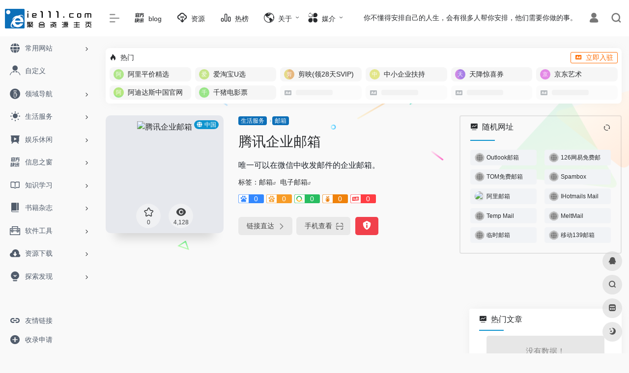

--- FILE ---
content_type: text/html; charset=UTF-8
request_url: https://www.ie111.com/sites/984.html
body_size: 21569
content:
<!DOCTYPE html>
<html lang="zh-Hans" class="io-grey-mode">
<head> 
<meta charset="UTF-8">
<meta name="renderer" content="webkit">
<meta name="force-rendering" content="webkit">
<meta http-equiv="X-UA-Compatible" content="IE=edge, chrome=1">
<meta name="viewport" content="width=device-width, initial-scale=1.0, user-scalable=0, minimum-scale=1.0, maximum-scale=0.0, viewport-fit=cover">
<title>腾讯企业邮箱_ie111</title>
<meta name="theme-color" content="#f9f9f9" />
<meta name="keywords" content="电子邮箱" />
<meta name="description" content="唯一可以在微信中收发邮件的企业邮箱。" />
<meta property="og:type" content="article">
<meta property="og:url" content="https://www.ie111.com/sites/984.html"/> 
<meta property="og:title" content="腾讯企业邮箱_ie111">
<meta property="og:description" content="唯一可以在微信中收发邮件的企业邮箱。">
<meta property="og:image" content="https://api.ie111.com/favicon/get.php?url=work.weixin.qq.com">
<meta property="og:site_name" content="ie111">
<link rel="shortcut icon" href="https://www.ie111.com/favicon.ico">
<link rel="apple-touch-icon" href="https://www.ie111.com/wp-content/images/app-ico.png">
<!--[if IE]><script src="https://www.ie111.com/wp-content/themes/onenav/js/html5.min.js"></script><![endif]-->
<meta name='robots' content='max-image-preview:large' />
	<style>img:is([sizes="auto" i], [sizes^="auto," i]) { contain-intrinsic-size: 3000px 1500px }</style>
	<style id='classic-theme-styles-inline-css' type='text/css'>
/*! This file is auto-generated */
.wp-block-button__link{color:#fff;background-color:#32373c;border-radius:9999px;box-shadow:none;text-decoration:none;padding:calc(.667em + 2px) calc(1.333em + 2px);font-size:1.125em}.wp-block-file__button{background:#32373c;color:#fff;text-decoration:none}
</style>
<link rel='stylesheet' id='iconfont-css' href='https://www.ie111.com/wp-content/themes/onenav/css/iconfont.css?ver=4.1810' type='text/css' media='all' />
<link rel='stylesheet' id='iconfont-io-1-css' href='//at.alicdn.com/t/c/font_3806635_2bojd4dvq0w.css' type='text/css' media='all' />
<link rel='stylesheet' id='iconfont-io-2-css' href='//at.alicdn.com/t/font_1620678_18rbnd2homc.css' type='text/css' media='all' />
<link rel='stylesheet' id='iconfont-io-3-css' href='//at.alicdn.com/t/c/font_3806635_jus04wzg08f.css' type='text/css' media='all' />
<link rel='stylesheet' id='iconfont-io-4-css' href='//at.alicdn.com/t/c/font_3458969_u2cwfuo9jt.css' type='text/css' media='all' />
<link rel='stylesheet' id='iconfont-io-5-css' href='//at.alicdn.com/t/c/font_3458969_ydjty4n5yec.css' type='text/css' media='all' />
<link rel='stylesheet' id='bootstrap-css' href='https://www.ie111.com/wp-content/themes/onenav/css/bootstrap.min.css?ver=4.1810' type='text/css' media='all' />
<link rel='stylesheet' id='lightbox-css' href='https://www.ie111.com/wp-content/themes/onenav/css/jquery.fancybox.min.css?ver=4.1810' type='text/css' media='all' />
<link rel='stylesheet' id='style-css' href='https://www.ie111.com/wp-content/themes/onenav/css/style.min.css?ver=4.1810' type='text/css' media='all' />
<script type="text/javascript" src="https://www.ie111.com/wp-content/themes/onenav/js/jquery.min.js?ver=4.1810" id="jquery-js"></script>
<script type="text/javascript" id="jquery-js-after">
/* <![CDATA[ */
/* <![CDATA[ */ 
        function loadFunc(func) {if (document.all){window.attachEvent("onload",func);}else{window.addEventListener("load",func,false);}}   
        /* ]]]]><![CDATA[> */
/* ]]> */
</script>
<link rel="canonical" href="https://www.ie111.com/sites/984.html" />
<link rel="alternate" title="oEmbed (JSON)" type="application/json+oembed" href="https://www.ie111.com/wp-json/oembed/1.0/embed?url=https%3A%2F%2Fwww.ie111.com%2Fsites%2F984.html" />
<link rel="alternate" title="oEmbed (XML)" type="text/xml+oembed" href="https://www.ie111.com/wp-json/oembed/1.0/embed?url=https%3A%2F%2Fwww.ie111.com%2Fsites%2F984.html&#038;format=xml" />
<style>.io.icon-fw,.iconfont.icon-fw { width: 1.15em; }
.screenshot-carousel .img_wrapper a{display:contents}
.fancybox-slide--iframe .fancybox-content{max-width :1280px;margin:0}
.fancybox-slide--iframe.fancybox-slide{padding:44px 0}
.navbar-nav .menu-item-286 a{background: #ff8116;border-radius: 50px!important;padding: 5px 10px!important;margin: 5px 0!important;color: #fff!important;}
.navbar-nav .menu-item-286 a i{position: absolute;top: 0;right: -10px;color: #f13522;}
.io-black-mode .navbar-nav .menu-item-286 a{background: #ce9412;}
.io-black-mode .navbar-nav .menu-item-286 a i{color: #fff;}.customize-width{max-width:1850px}.sidebar-nav{width:200px}@media (min-width: 768px){.main-content{margin-left:200px;}.main-content .page-header{left:200px;}}</style><style>.panel-body a:not(.no-c){color:#0d6fb8}.panel-body a:not(.no-c):hover{color:#0750af}a:hover,.io-grey-mode .sidebar-show,.io-grey-mode .sidebar-item>a:hover,.io-grey-mode .sidebar-item li>a:hover,.home-like:hover,
        .io-grey-mode .sidebar-popup>div>ul>li>a:hover{color:#0d6fb8}
        .header-mini-btn label:hover path{ stroke:#0d6fb8}
        .url-card .max .tga a:not(.no-tag):hover,.card-app.card .tga a:not(.no-tag):hover{background:#0d6fb8}
        .sidebar .url-card .card:hover{border: 1px solid #0d6fb8!important;}.tags i{color:#0e94ce}.custom-piece_c_b{background:#0e94ce!important}.custom-piece_c{color:#0e94ce!important}.slider_menu[sliderTab] .anchor,.customize-menu .btn-edit,.badge-danger,.comment-list .rank,.sidebar .card-header:after{background:#0e94ce}.badge-outline-primary{color:#0e94ce;border:#0e94ce solid 1px}.posts-nav .page-numbers.current,.posts-nav .page-numbers:not(.dots):hover,#comments-navi>a:hover,#comments-navi>.current,.page-nav>a:hover span,.page-nav>.current span{background-color:#0e94ce;box-shadow: 0px 5px 20px -3px rgba(14,148,206,.6);}     
.custom-control-input:not(:disabled):active~.custom-control-label::before{background-color:rgba(14,148,206,.15);border-color:rgba(14,148,206,.15);}
.custom-control-input:focus~.custom-control-label::before{box-shadow:0 0 0 .2rem rgba(14,148,206,.25)}
.custom-control-input:focus:not(:checked)~.custom-control-label::before{border-color:#0e94ce}
.custom-control-input:checked~.custom-control-label::before{border-color:#0e94ce;background-color:#0e94ce}
.btn-search:hover,.btn-search.current{background-color:#0e94ce;box-shadow: 0 5px 20px -3px rgba(14,148,206,.6)}.btn-search.current:after{border-top-color:#0e94ce}.panel-body h2,.panel-body h3 {border-color:#0e94ce}.custom_btn-outline {color: #0d6fb8;background-color: transparent;border-color: #0d6fb8;}
.custom_btn-outline:hover {color: #ffffff;background-color: #14171B;border-color: #14171B;}
.custom_btn-outline:focus, .custom_btn-outline.focus {color: #14171B;box-shadow: 0 0 0 0 transparent!important;background-color: transparent;}
.custom_btn-outline.disabled, .custom_btn-outline:disabled {color: #0d6fb8;background-color: transparent!important;}
.custom_btn-outline:not(:disabled):not(.disabled):active, .custom_btn-outline:not(:disabled):not(.disabled).active,.show > .custom_btn-outline.dropdown-toggle {color: #fff;background-color: #0d6fb8;border-color: #0d6fb8;}
.custom_btn-outline:not(:disabled):not(.disabled):active:focus, .custom_btn-outline:not(:disabled):not(.disabled).active:focus,.show > .custom_btn-outline.dropdown-toggle:focus {box-shadow: 0 0 0 0 transparent!important;}
.custom_btn-d {color: #ffffff;background-color: #0d6fb8;border-color: #0d6fb8;}
.custom_btn-d:hover {color: #ffffff;background-color: #14171B;border-color: #14171B;}
.custom_btn-d:focus,.custom_btn-d.focus {color: #ffffff;background-color: #14171B;border-color: #14171B;box-shadow: 0 0 0 0 transparent!important;}
.custom_btn-d.disabled,.custom_btn-d:disabled {color: #ffffff;background-color:#0d6fb8;border-color: #0d6fb8;}
.custom_btn-d:not(:disabled):not(.disabled):active,.custom_btn-d:not(:disabled):not(.disabled).active{color: #ffffff;background-color: #14171B;border-color: #14171B;}
.custom_btn-d:not(:disabled):not(.disabled):active:focus,.custom_btn-d:not(:disabled):not(.disabled).active:focus{box-shadow: 0 0 0 0 transparent!important;}
.btn.custom_btn-d {color: #ffffff;background-color: #0d6fb8;border-color: #0d6fb8;}
.btn.custom_btn-d:hover {color: #ffffff;background-color: #14171B;border-color: #14171B;}
.btn.custom_btn-d:focus,.btn.custom_btn-d.focus {color: #ffffff;background-color: #14171B;border-color: #14171B;box-shadow: 0 0 0 0 transparent!important;}
.btn.custom_btn-d.disabled,.btn.custom_btn-d:disabled {color: #ffffff;background-color:#0d6fb8;border-color: #0d6fb8;}
.btn.custom_btn-d:not(:disabled):not(.disabled):active,.btn.custom_btn-d:not(:disabled):not(.disabled).active,.show > .custom_btn-d.dropdown-toggle {color: #ffffff;background-color: #14171B;border-color: #14171B;}
.btn.custom_btn-d:not(:disabled):not(.disabled):active:focus,.btn.custom_btn-d:not(:disabled):not(.disabled).active:focus,.show > .custom_btn-d.dropdown-toggle:focus {box-shadow: 0 0 0 0 transparent!important;}
.btn-dark:hover{background-color:#0d6fb8;border-color:#0d6fb8}
.sidebar .card .searchform input[type='submit']{border: 1px solid #0d6fb8;background-color:#0d6fb8}
.sidebar .card .searchform input[type='submit']:hover{border: 1px solid #14171B;background-color:#14171B}</style><!-- 自定义代码 -->
<!-- end 自定义代码 -->
</head> 
<body class="sites-template-default single single-sites postid-984 sidebar_right sites">
        <div id="sidebar" class="sticky sidebar-nav fade">
            <div class="modal-dialog h-100  sidebar-nav-inner">
                <div class="sidebar-logo border-bottom border-color">
                    <!-- logo -->
                    <div class="logo overflow-hidden">
                                                <a href="https://www.ie111.com" class="logo-expanded">
                            <img src="https://www.ie111.com//wp-content/images/logo_l@2x.png" height="40" class="logo-light" alt="ie111">
                            <img src="https://www.ie111.com/wp-content/images/logo@2x.png" height="40" class="logo-dark d-none" alt="ie111">
                        </a>
                        <a href="https://www.ie111.com" class="logo-collapsed">
                            <img src="https://www.ie111.com/wp-content/images/logo-dark_collapsed@2x.png" height="40" class="logo-light" alt="ie111">
                            <img src="https://www.ie111.com/wp-content/images/logo-collapsed@2x.png" height="40" class="logo-dark d-none" alt="ie111">
                        </a>
                    </div>
                    <!-- logo end -->
                </div>
                <div class="sidebar-menu flex-fill">
                    <div class="sidebar-scroll" >
                        <div class="sidebar-menu-inner">
                            <ul> 
                                                                                                        <li class="sidebar-item">
                                                                                        <a href="https://www.ie111.com/#term-98" class="" data-change="https://www.ie111.com/#term-98">
                                                <i class="iconfont icon-globe icon-fw icon-lg"></i>
                                                <span>常用网站</span>
                                            </a>
                                            <i class="iconfont icon-arrow-r-m sidebar-more text-sm"></i>
                                            <ul >
                                             
                                                <li>
                                                    <a href="https://www.ie111.com/#term-98-219" class=""><span>新闻资讯</span></a>
                                                </li>
                                             
                                                <li>
                                                    <a href="https://www.ie111.com/#term-98-902" class=""><span>AI聊天对话</span></a>
                                                </li>
                                             
                                                <li>
                                                    <a href="https://www.ie111.com/#term-98-2406" class=""><span>AI智能写作</span></a>
                                                </li>
                                             
                                                <li>
                                                    <a href="https://www.ie111.com/#term-98-254" class=""><span>查询</span></a>
                                                </li>
                                             
                                                <li>
                                                    <a href="https://www.ie111.com/#term-98-464" class=""><span>搜索引擎</span></a>
                                                </li>
                                             
                                                <li>
                                                    <a href="https://www.ie111.com/#term-98-178" class=""><span>导航发现</span></a>
                                                </li>
                                             
                                                <li>
                                                    <a href="https://www.ie111.com/#term-98-132" class=""><span>装机</span></a>
                                                </li>
                                             
                                                <li>
                                                    <a href="https://www.ie111.com/#term-98-220" class=""><span>邮箱</span></a>
                                                </li>
                                                                                        </ul>
                                        </li>
                                                                            <li class="sidebar-item">
                                                <a href="https://www.ie111.com/user/sites" target="">
                                                    <i class="io io-links icon-fw icon-lg"></i>
                                                    <span>自定义</span>
                                                </a>
                                            </li> 
                                                                                <li class="sidebar-item">
                                                                                        <a href="https://www.ie111.com/#term-855" class="" data-change="https://www.ie111.com/#term-855">
                                                <i class="io io-zhiyeyong icon-fw icon-lg"></i>
                                                <span>领域导航</span>
                                            </a>
                                            <i class="iconfont icon-arrow-r-m sidebar-more text-sm"></i>
                                            <ul >
                                                                                            <li>
                                                    <a href="https://www.ie111.com/ai" target="">
                                                        <span>AI工具集</span>
                                                    </a>
                                                </li> 
                                                                                                <li>
                                                    <a href="https://www.ie111.com/self-media-operation" target="">
                                                        <span>自媒体运营</span>
                                                    </a>
                                                </li> 
                                                                                                <li>
                                                    <a href="https://www.ie111.com/designer" target="">
                                                        <span>设计师主页</span>
                                                    </a>
                                                </li> 
                                                                                                <li>
                                                    <a href="https://www.ie111.com/product-manager" target="">
                                                        <span>产品经理</span>
                                                    </a>
                                                </li> 
                                                                                                <li>
                                                    <a href="https://www.ie111.com/learning" target="">
                                                        <span>学术导航</span>
                                                    </a>
                                                </li> 
                                                                                                <li>
                                                    <a href="https://www.ie111.com/e-commerce-operation" target="">
                                                        <span>电商导航</span>
                                                    </a>
                                                </li> 
                                                                                                <li>
                                                    <a href="http://ie111.com/bulletin/836.html" target="">
                                                        <span>导航完善中....</span>
                                                    </a>
                                                </li> 
                                                                                            </ul>
                                        </li>
                                                                        <li class="sidebar-item">
                                                                                        <a href="https://www.ie111.com/#term-197" class="" data-change="https://www.ie111.com/#term-197">
                                                <i class="iconfont icon-light icon-fw icon-lg"></i>
                                                <span>生活服务</span>
                                            </a>
                                            <i class="iconfont icon-arrow-r-m sidebar-more text-sm"></i>
                                            <ul >
                                             
                                                <li>
                                                    <a href="https://www.ie111.com/#term-197-253" class=""><span>旅行</span></a>
                                                </li>
                                             
                                                <li>
                                                    <a href="https://www.ie111.com/#term-197-224" class=""><span>购物</span></a>
                                                </li>
                                             
                                                <li>
                                                    <a href="https://www.ie111.com/#term-197-417" class=""><span>快递</span></a>
                                                </li>
                                             
                                                <li>
                                                    <a href="https://www.ie111.com/#term-197-418" class=""><span>美食</span></a>
                                                </li>
                                             
                                                <li>
                                                    <a href="https://www.ie111.com/#term-197-227" class=""><span>健康</span></a>
                                                </li>
                                             
                                                <li>
                                                    <a href="https://www.ie111.com/#term-197-795" class=""><span>母婴</span></a>
                                                </li>
                                             
                                                <li>
                                                    <a href="https://www.ie111.com/#term-197-800" class=""><span>财经</span></a>
                                                </li>
                                             
                                                <li>
                                                    <a href="https://www.ie111.com/#term-197-801" class=""><span>公益</span></a>
                                                </li>
                                             
                                                <li>
                                                    <a href="https://www.ie111.com/#term-197-808" class=""><span>租售</span></a>
                                                </li>
                                             
                                                <li>
                                                    <a href="https://www.ie111.com/#term-197-445" class=""><span>招聘</span></a>
                                                </li>
                                                                                        </ul>
                                        </li>
                                                                        <li class="sidebar-item">
                                                                                        <a href="https://www.ie111.com/#term-127" class="" data-change="https://www.ie111.com/#term-127">
                                                <i class="io io-yanshi icon-fw icon-lg"></i>
                                                <span>娱乐休闲</span>
                                            </a>
                                            <i class="iconfont icon-arrow-r-m sidebar-more text-sm"></i>
                                            <ul >
                                             
                                                <li>
                                                    <a href="https://www.ie111.com/#term-127-212" class=""><span>影视</span></a>
                                                </li>
                                             
                                                <li>
                                                    <a href="https://www.ie111.com/#term-127-214" class=""><span>视频直播</span></a>
                                                </li>
                                             
                                                <li>
                                                    <a href="https://www.ie111.com/#term-127-221" class=""><span>音乐</span></a>
                                                </li>
                                             
                                                <li>
                                                    <a href="https://www.ie111.com/#term-127-217" class=""><span>小说</span></a>
                                                </li>
                                             
                                                <li>
                                                    <a href="https://www.ie111.com/#term-127-216" class=""><span>动漫</span></a>
                                                </li>
                                             
                                                <li>
                                                    <a href="https://www.ie111.com/#term-127-772" class=""><span>游戏</span></a>
                                                </li>
                                                                                        </ul>
                                        </li>
                                                                        <li class="sidebar-item">
                                                                                        <a href="https://www.ie111.com/#term-824" class="" data-change="https://www.ie111.com/#term-824">
                                                <i class="io io-guanfangzixun icon-fw icon-lg"></i>
                                                <span>信息之窗</span>
                                            </a>
                                            <i class="iconfont icon-arrow-r-m sidebar-more text-sm"></i>
                                            <ul >
                                             
                                                <li>
                                                    <a href="https://www.ie111.com/#term-824-320" class=""><span>教程/技术</span></a>
                                                </li>
                                             
                                                <li>
                                                    <a href="https://www.ie111.com/#term-824-499" class=""><span>Ai/人工智能</span></a>
                                                </li>
                                             
                                                <li>
                                                    <a href="https://www.ie111.com/#term-824-319" class=""><span>实用/收集</span></a>
                                                </li>
                                             
                                                <li>
                                                    <a href="https://www.ie111.com/#term-824-497" class=""><span>软件/资源</span></a>
                                                </li>
                                             
                                                <li>
                                                    <a href="https://www.ie111.com/#term-824-3" class=""><span>电脑/装机</span></a>
                                                </li>
                                             
                                                <li>
                                                    <a href="https://www.ie111.com/#term-824-2" class=""><span>手机/数码</span></a>
                                                </li>
                                             
                                                <li>
                                                    <a href="https://www.ie111.com/#term-824-317" class=""><span>相机/拍摄</span></a>
                                                </li>
                                                                                        </ul>
                                        </li>
                                                                        <li class="sidebar-item">
                                                                                        <a href="https://www.ie111.com/#term-226" class="" data-change="https://www.ie111.com/#term-226">
                                                <i class="iconfont icon-book icon-fw icon-lg"></i>
                                                <span>知识学习</span>
                                            </a>
                                            <i class="iconfont icon-arrow-r-m sidebar-more text-sm"></i>
                                            <ul >
                                             
                                                <li>
                                                    <a href="https://www.ie111.com/#term-226-223" class=""><span>百科</span></a>
                                                </li>
                                             
                                                <li>
                                                    <a href="https://www.ie111.com/#term-226-857" class=""><span>学术</span></a>
                                                </li>
                                             
                                                <li>
                                                    <a href="https://www.ie111.com/#term-226-844" class=""><span>文库</span></a>
                                                </li>
                                             
                                                <li>
                                                    <a href="https://www.ie111.com/#term-226-228" class=""><span>听书</span></a>
                                                </li>
                                             
                                                <li>
                                                    <a href="https://www.ie111.com/#term-226-218" class=""><span>文化</span></a>
                                                </li>
                                             
                                                <li>
                                                    <a href="https://www.ie111.com/#term-226-229" class=""><span>历史</span></a>
                                                </li>
                                             
                                                <li>
                                                    <a href="https://www.ie111.com/#term-226-385" class=""><span>外语</span></a>
                                                </li>
                                             
                                                <li>
                                                    <a href="https://www.ie111.com/#term-226-532" class=""><span>其他</span></a>
                                                </li>
                                                                                        </ul>
                                        </li>
                                                                        <li class="sidebar-item">
                                                                                        <a href="https://www.ie111.com/#term-1831" class="" data-change="https://www.ie111.com/#term-1831">
                                                <i class="io io-book icon-fw icon-lg"></i>
                                                <span>书籍杂志</span>
                                            </a>
                                            <i class="iconfont icon-arrow-r-m sidebar-more text-sm"></i>
                                            <ul >
                                             
                                                <li>
                                                    <a href="https://www.ie111.com/#term-1831-67" class=""><span>书籍</span></a>
                                                </li>
                                             
                                                <li>
                                                    <a href="https://www.ie111.com/#term-1831-704" class=""><span>期刊</span></a>
                                                </li>
                                                                                        </ul>
                                        </li>
                                                                        <li class="sidebar-item">
                                                                                        <a href="https://www.ie111.com/#term-43" class="" data-change="https://www.ie111.com/#term-43">
                                                <i class="io io-gongju icon-fw icon-lg"></i>
                                                <span>软件工具</span>
                                            </a>
                                            <i class="iconfont icon-arrow-r-m sidebar-more text-sm"></i>
                                            <ul >
                                             
                                                <li>
                                                    <a href="https://www.ie111.com/#term-43-173" class=""><span>软件综合</span></a>
                                                </li>
                                             
                                                <li>
                                                    <a href="https://www.ie111.com/#term-43-416" class=""><span>浏览器</span></a>
                                                </li>
                                             
                                                <li>
                                                    <a href="https://www.ie111.com/#term-43-181" class=""><span>在线工具</span></a>
                                                </li>
                                             
                                                <li>
                                                    <a href="https://www.ie111.com/#term-43-419" class=""><span>下载工具</span></a>
                                                </li>
                                             
                                                <li>
                                                    <a href="https://www.ie111.com/#term-43-222" class=""><span>网盘工具</span></a>
                                                </li>
                                             
                                                <li>
                                                    <a href="https://www.ie111.com/#term-43-873" class=""><span>网络应用</span></a>
                                                </li>
                                             
                                                <li>
                                                    <a href="https://www.ie111.com/#term-43-171" class=""><span>网页插件</span></a>
                                                </li>
                                             
                                                <li>
                                                    <a href="https://www.ie111.com/#term-43-260" class=""><span>临时邮箱</span></a>
                                                </li>
                                             
                                                <li>
                                                    <a href="https://www.ie111.com/#term-43-261" class=""><span>临时短信</span></a>
                                                </li>
                                                                                        </ul>
                                        </li>
                                                                        <li class="sidebar-item">
                                                                                        <a href="https://www.ie111.com/#term-1088" class="" data-change="https://www.ie111.com/#term-1088">
                                                <i class="io io-sucai1-copy icon-fw icon-lg"></i>
                                                <span>资源下载</span>
                                            </a>
                                            <i class="iconfont icon-arrow-r-m sidebar-more text-sm"></i>
                                            <ul >
                                             
                                                <li>
                                                    <a href="https://www.ie111.com/#term-1088-836" class=""><span>软件工具</span></a>
                                                </li>
                                             
                                                <li>
                                                    <a href="https://www.ie111.com/#term-1088-166" class=""><span>游戏动画</span></a>
                                                </li>
                                             
                                                <li>
                                                    <a href="https://www.ie111.com/#term-1088-886" class=""><span>素材模板</span></a>
                                                </li>
                                             
                                                <li>
                                                    <a href="https://www.ie111.com/#term-1088-885" class=""><span>资料文件</span></a>
                                                </li>
                                             
                                                <li>
                                                    <a href="https://www.ie111.com/#term-1088-888" class=""><span>程序源码</span></a>
                                                </li>
                                             
                                                <li>
                                                    <a href="https://www.ie111.com/#term-1088-884" class=""><span>音频音乐</span></a>
                                                </li>
                                             
                                                <li>
                                                    <a href="https://www.ie111.com/#term-1088-887" class=""><span>学习课件</span></a>
                                                </li>
                                                                                        </ul>
                                        </li>
                                                                        <li class="sidebar-item">
                                                                                        <a href="https://www.ie111.com/#term-97" class="" data-change="https://www.ie111.com/#term-97">
                                                <i class="io io-keyanlinggan icon-fw icon-lg"></i>
                                                <span>探索发现</span>
                                            </a>
                                            <i class="iconfont icon-arrow-r-m sidebar-more text-sm"></i>
                                            <ul >
                                             
                                                <li>
                                                    <a href="https://www.ie111.com/#term-97-256" class=""><span>酷站</span></a>
                                                </li>
                                             
                                                <li>
                                                    <a href="https://www.ie111.com/#term-97-257" class=""><span>趣站</span></a>
                                                </li>
                                             
                                                <li>
                                                    <a href="https://www.ie111.com/#term-97-258" class=""><span>产品发现</span></a>
                                                </li>
                                                                                        </ul>
                                        </li>
                                 
                            </ul>
                        </div>
                    </div>
                </div>
                <div class="border-top py-2 border-color">
                    <div class="flex-bottom">
                        <ul> 
                            <li id="menu-item-2913" class="menu-item menu-item-type-custom menu-item-object-custom menu-item-2913 sidebar-item"><a href="https://www.ie111.com/links">
        <i class="iconfont icon-url icon-fw icon-lg"></i>
                <span>友情链接</span></a></li>
<li id="menu-item-832" class="menu-item menu-item-type-post_type menu-item-object-page menu-item-832 sidebar-item"><a href="https://www.ie111.com/contribute">
        <i class="iconfont icon-add icon-fw icon-lg"></i>
                <span>收录申请</span></a></li>
 
                        </ul>
                    </div>
                </div>
            </div>
        </div>
        <div class="main-content flex-fill">    <div class=" header-nav">
        <div id="header" class="page-header sticky">
            <div class="navbar navbar-expand-md">
                <div class="container-fluid p-0 position-relative">
                    <div class="position-absolute w-100 text-center">
                        <a href="https://www.ie111.com" class="navbar-brand d-md-none m-0" title="ie111">
                            <img src="https://www.ie111.com//wp-content/images/logo_l@2x.png" class="logo-light" alt="ie111" height="30">
                            <img src="https://www.ie111.com/wp-content/images/logo@2x.png" class="logo-dark d-none" alt="ie111" height="30">
                        </a>
                    </div>
                    <div class="nav-item d-md-none mobile-menu py-2 position-relative"><a href="javascript:" id="sidebar-switch" data-toggle="modal" data-target="#sidebar"><i class="iconfont icon-classification icon-lg"></i></a></div>                    <div class="collapse navbar-collapse order-2 order-md-1">
                        <div class="header-mini-btn">
                            <label>
                                <input id="mini-button" type="checkbox" checked="checked">
                                <svg viewBox="0 0 100 100" xmlns="http://www.w3.org/2000/svg"> 
                                    <path class="line--1" d="M0 40h62c18 0 18-20-17 5L31 55"></path>
                                    <path class="line--2" d="M0 50h80"></path>
                                    <path class="line--3" d="M0 60h62c18 0 18 20-17-5L31 45"></path>
                                </svg>
                            </label>
                        
                        </div>
                                                <!-- 天气 -->
                        <div class="weather">
                            <div id="he-plugin-simple"></div><script>(function(T,h,i,n,k,P,a,g,e){g=function(){P=h.createElement(i);a=h.getElementsByTagName(i)[0];P.src=k;P.charset="utf-8";P.async=1;a.parentNode.insertBefore(P,a)};T["ThinkPageWeatherWidgetObject"]=n;T[n]||(T[n]=function(){(T[n].q=T[n].q||[]).push(arguments)});T[n].l=+new Date();if(T.attachEvent){T.attachEvent("onload",g)}else{T.addEventListener("load",g,false)}}(window,document,"script","tpwidget","//widget.seniverse.com/widget/chameleon.js"))</script><script>tpwidget("init",{"flavor": "slim","location": "WX4FBXXFKE4F","geolocation": "enabled","language": "zh-chs","unit": "c","theme": "chameleon","container": "he-plugin-simple","bubble": "enabled","alarmType": "badge","color": "#999999","uid": "UD5EFC1165","hash": "2ee497836a31c599f67099ec09b0ef62"});tpwidget("show");</script>                        </div>
                        <!-- 天气 end -->
                                                <ul class="navbar-nav navbar-top site-menu mr-4">
                            <li id="menu-item-3832" class="menu-item menu-item-type-custom menu-item-object-custom menu-item-3832"><a href="https://www.ie111.com/blog">
        <i class="io io-guanfangzixun icon-fw icon-lg"></i>
                <span>blog</span></a></li>
<li id="menu-item-3923" class="menu-item menu-item-type-custom menu-item-object-custom menu-item-3923"><a target="_blank" href="#term-1088">
        <i class="io io-xiazai2 icon-fw icon-lg"></i>
                <span>资源</span></a></li>
<li id="menu-item-1464" class="menu-item menu-item-type-post_type menu-item-object-page menu-item-1464"><a href="https://www.ie111.com/hot">
        <i class="io io-rankings icon-fw icon-lg"></i>
                <span>热榜</span></a></li>
<li id="menu-item-5341" class="menu-item menu-item-type-custom menu-item-object-custom menu-item-home menu-item-has-children menu-item-5341"><a href="https://www.ie111.com/">
        <i class="io io-anzhuoduanliulanqidakai icon-fw icon-lg"></i>
                <span>关于</span></a>
<ul class="sub-menu">
	<li id="menu-item-1311" class="menu-item menu-item-type-post_type menu-item-object-page menu-item-1311"><a href="https://www.ie111.com/bulletin">
        <i class="iconfont icon-bulletin icon-fw icon-lg"></i>
                <span>站点公告</span></a></li>
	<li id="menu-item-1313" class="menu-item menu-item-type-post_type menu-item-object-page menu-item-1313"><a href="https://www.ie111.com/feedback">
        <i class="iconfont icon-modify icon-fw icon-lg"></i>
                <span>留言反馈</span></a></li>
	<li id="menu-item-2291" class="menu-item menu-item-type-custom menu-item-object-custom menu-item-2291"><a target="_blank" href="https://qm.qq.com/cgi-bin/qm/qr?k=HyzqTeBCfgS_OOgT8MSG9g0XiE2lUrXC&#038;jump_from=webapi&#038;authKey=u4CAMcgINehDnfbJL3K7V1Fmih/l6XPZPPPNoxzp06AsurG51yNRSg/aWTSiP9H7">
        <i class="io io-tuandui icon-fw icon-lg"></i>
                <span>进群交流</span></a></li>
	<li id="menu-item-835" class="menu-item menu-item-type-post_type menu-item-object-page menu-item-835"><a href="https://www.ie111.com/about">
        <i class="io io-zixun2 icon-fw icon-lg"></i>
                <span>关于我们</span></a></li>
</ul>
</li>
<li id="menu-item-5342" class="menu-item menu-item-type-custom menu-item-object-custom menu-item-home menu-item-has-children menu-item-5342"><a href="https://www.ie111.com">
        <i class="io io-fuwu icon-fw icon-lg"></i>
                <span>媒介</span></a>
<ul class="sub-menu">
	<li id="menu-item-5344" class="menu-item menu-item-type-custom menu-item-object-custom menu-item-5344"><a target="_blank" href="https://weibo.com/u/2651454294">
        <i class="io io-weibo icon-fw icon-lg"></i>
                <span>微博</span></a></li>
	<li id="menu-item-5347" class="menu-item menu-item-type-custom menu-item-object-custom menu-item-5347"><a target="_blank" href="https://space.bilibili.com/690210978">
        <i class="io io-bzhan icon-fw icon-lg"></i>
                <span>B站</span></a></li>
	<li id="menu-item-5345" class="menu-item menu-item-type-custom menu-item-object-custom menu-item-5345"><a target="_blank" href="https://www.zhihu.com/people/ie111">
        <i class="io io-zhihu icon-fw icon-lg"></i>
                <span>知乎</span></a></li>
	<li id="menu-item-5343" class="menu-item menu-item-type-custom menu-item-object-custom menu-item-5343"><a target="_blank" href="https://www.yuque.com/ie111">
        <i class="io io-yuque icon-fw icon-lg"></i>
                <span>语雀</span></a></li>
	<li id="menu-item-5346" class="menu-item menu-item-type-custom menu-item-object-custom menu-item-5346"><a target="_blank" href="https://huaban.com/user/ie111">
        <i class="io io-huaban- icon-fw icon-lg"></i>
                <span>花瓣</span></a></li>
	<li id="menu-item-5372" class="menu-item menu-item-type-custom menu-item-object-custom menu-item-5372"><a target="_blank" href="https://x80vip.lofter.com/">
        <i class="io io-LOFTER icon-fw icon-lg"></i>
                <span>乐乎</span></a></li>
</ul>
</li>
 
                        </ul>
                    </div>
                    <ul class="nav navbar-menu text-xs order-1 order-md-2 position-relative">
                                                <!-- 一言 -->
                        <li class="nav-item mr-3 mr-lg-0 d-none d-lg-block">
                            <div class="text-sm overflowClip_1">
                                <script type="text/javascript" src="https://v1.ie111.com/api/?format=js&charset=utf-8"></script>
<div id="hitokoto"><script>hitokoto()</script></div>                            </div>
                        </li>
                        <!-- 一言 end -->
                                                                            <li class="nav-login ml-3 ml-md-4">
                                <a href="https://www.ie111.com/login/?redirect_to=https://www.ie111.com/sites/984.html" title="登录"><i class="iconfont icon-user icon-lg"></i></a>
                            </li>
                                                                        <li class="nav-search ml-3 ml-md-4">
                            <a href="javascript:" data-toggle="modal" data-target="#search-modal"><i class="iconfont icon-search icon-lg"></i></a>
                        </li>
                                                                    </ul>
                </div>
            </div>
        </div>
        <div class="placeholder"></div>
            </div>
  <div id="content" class="container my-4 my-md-5">
    <div class="background-fx"><img src="https://www.ie111.com/wp-content/themes/onenav/images/fx/shape-01.svg" class="shape-01"><img src="https://www.ie111.com/wp-content/themes/onenav/images/fx/shape-02.svg" class="shape-02"><img src="https://www.ie111.com/wp-content/themes/onenav/images/fx/shape-03.svg" class="shape-03"><img src="https://www.ie111.com/wp-content/themes/onenav/images/fx/shape-04.svg" class="shape-04"><img src="https://www.ie111.com/wp-content/themes/onenav/images/fx/shape-05.svg" class="shape-05"><img src="https://www.ie111.com/wp-content/themes/onenav/images/fx/shape-06.svg" class="shape-06"><img src="https://www.ie111.com/wp-content/themes/onenav/images/fx/shape-07.svg" class="shape-07"><img src="https://www.ie111.com/wp-content/themes/onenav/images/fx/shape-08.svg" class="shape-08"><img src="https://www.ie111.com/wp-content/themes/onenav/images/fx/shape-09.svg" class="shape-09"><img src="https://www.ie111.com/wp-content/themes/onenav/images/fx/shape-10.svg" class="shape-10"><img src="https://www.ie111.com/wp-content/themes/onenav/images/fx/shape-11.svg" class="shape-11"></div><div class="auto-ad-url text-center my-n3 my-md-n4"><div class="card my-0 mx-auto io-radius"><div class="card-head d-flex align-items-center pb-0 px-2 pt-2"><div class="text-sm"><i class="iconfont icon-hot mr-2"></i>热门</div><a href="https://www.ie111.com/wp-admin/admin-ajax.php?action=pay_auto_ad_modal&loc=page" class="btn vc-yellow btn-outline btn-sm py-0 io-ajax-modal-get nofx ml-auto" data-modal_type="overflow-hidden"><i class="iconfont icon-ad-copy mr-2"></i>立即入驻</a></div><div class="card-body pt-1 pb-1 px-2 row row-xs io-ajax-auto" data-href="https://www.ie111.com/wp-admin/admin-ajax.php?action=get_auto_ad_url_list&loc=page"><div class="d-flex align-items-center justify-content-center text-muted h-100 w-100"><i class="iconfont icon-loading icon-spin icon-2x"></i></div></div></div></div><div class="row site-content py-4 py-md-5 mb-xl-5 mb-0 mx-xxxl-n5"><!-- 网址信息 --><div class="col-12 col-sm-5 col-md-4 col-lg-3"><div class="siteico"><img class="img-cover lazy unfancybox" src="https://www.ie111.com/wp-content/themes/onenav/images/t.png" data-src="//cdn.iocdn.cc/mshots/v1/work.weixin.qq.com?w=383&h=328"  height="auto" width="auto"  alt="腾讯企业邮箱"><div id="country" class="text-xs custom-piece_c_b country-piece loadcountry"><i class="iconfont icon-globe mr-1"></i>中国</div><div class="tool-actions text-center mt-md-4">
                <a href="javascript:;" data-action="post_star" data-post_type="sites" data-id="984" data-ticket="bd1555ab96" class=" btn btn-like btn-icon btn-light rounded-circle p-2 mx-3 mx-md-2 " data-toggle="tooltip" data-placement="top" title="收藏">
                <span class="flex-column text-height-xs">
                    <i class="star-ico icon-lg iconfont icon-collection-line"></i>
                    <small class="star-count-984 text-xs mt-1">0</small>
                </span>
                </a><a href="javascript:;" class="btn-share-toggler btn btn-icon btn-light rounded-circle p-2 mx-3 mx-md-2" data-toggle="tooltip" data-placement="top" title="浏览"><span class="flex-column text-height-xs"><i class="icon-lg iconfont icon-chakan"></i><small class="share-count text-xs mt-1">4,128</small></span></a></div></div></div><div class="col mt-4 mt-sm-0"><div class="site-body text-sm"><a class="btn-cat custom_btn-d mr-1" href="https://www.ie111.com/favorites/lifeservice">生活服务</a><i class="iconfont icon-arrow-r-m custom-piece_c" style="font-size:50%;color:#f1404b;vertical-align:0.075rem"></i><a class='btn-cat custom_btn-d mr-1' href='https://www.ie111.com/favorites/youxiang'>邮箱</a><h1 class="site-name h3 my-3">腾讯企业邮箱</h1><div class="mt-2"><p class="mb-2">唯一可以在微信中收发邮件的企业邮箱。</p>标签：<span class="mr-2"><a href="https://www.ie111.com/favorites/youxiang" rel="tag">邮箱</a><i class="iconfont icon-wailian text-ss"></i></span><span class="mr-2"><a href="https://www.ie111.com/sitetag/%e7%94%b5%e5%ad%90%e9%82%ae%e7%ae%b1" rel="tag">电子邮箱</a><i class="iconfont icon-wailian text-ss"></i></span><div class="mt-2 sites-seo-load" data-url="work.weixin.qq.com" data-go_to="https://www.ie111.com/go/?url=aHR0cHM6Ly9zZW8uNTExOC5jb20vd29yay53ZWl4aW4ucXEuY29tP3Q9eWRt"><span class="sites-weight loading"></span><span class="sites-weight loading"></span><span class="sites-weight loading"></span><span class="sites-weight loading"></span><span class="sites-weight loading"></span></div><div class="site-go mt-3"><div id="security_check_img"></div><span class="site-go-url"><a href="https://work.weixin.qq.com/mail/" title="腾讯企业邮箱" target="_blank" class="btn btn-arrow mr-2"><span>链接直达<i class="iconfont icon-arrow-r-m"></i></span></a></span><a href="javascript:" class="btn btn-arrow qr-img"  data-toggle="tooltip" data-placement="bottom" data-html="true" title="<img src='https://www.ie111.com/qr/?text=https://work.weixin.qq.com/mail/&#038;size=150&#038;margin=10' width='150'>"><span>手机查看<i class="iconfont icon-qr-sweep"></i></span></a><a href="javascript:" class="btn btn-danger qr-img tooltip-toggle rounded-lg" data-post_id="984" data-toggle="modal" data-placement="top" data-target="#report-sites-modal" title="反馈"><i class="iconfont icon-statement icon-lg"></i></a></div></div></div></div><!-- 网址信息 end --> 
	<div class="sidebar sidebar-border col-12 col-md-12 col-lg-4 mt-4 mt-lg-0">
		<div id="random_sites-2" class="card io-sidebar-widget io-widget-random-list"><div class="d-flex sidebar-header"><div class="card-header widget-header"><h3 class="text-md mb-0"><i class="mr-2 iconfont icon-chart-pc"></i>随机网址</h3></div><span class="ml-auto load">
            <a href="javascript:" class="sidebar-rand-post" data-action="load_random_sites" data-id="#random_sites-2" data-post_id="984" data-post_type="sites" data-window="1" data-type="sites" data-show_thumbs="1" data-go="" data-nofollow="" data-number="10" title="刷新"><i class="iconfont icon-refresh"></i></a>
            </span></div><div class="card-body ajax-panel"><div class="my-5"></div><div class="d-flex justify-content-center align-items-center position-absolute w-100 h-100" style="top:0;left:0"><div class="spinner-border m-4" role="status"><span class="sr-only">Loading...</span></div></div></div></div> 
	</div>
</div>    <main class="content" role="main">
        <div class="content-wrap">
            <div class="content-layout">
                    <div class="panel site-content card transparent"> 
        <div class="card-body p-0">
            <div class="apd-bg">
                <div class="apd apd-right"><script async src="https://pagead2.googlesyndication.com/pagead/js/adsbygoogle.js?client=ca-pub-2760552136793940"
     crossorigin="anonymous"></script>
<!-- 网址、app、书籍正文上方广告位 -->
<ins class="adsbygoogle"
     style="display:block"
     data-ad-client="ca-pub-2760552136793940"
     data-ad-slot="8468462741"
     data-ad-format="auto"
     data-full-width-responsive="true"></ins>
<script>
     (adsbygoogle = window.adsbygoogle || []).push({});
</script></div>            </div> 
            <div class="panel-body single my-4 ">
                <p>腾讯企业邮箱，唯一可以在微信中收发邮件的企业邮箱。购买收费版企业邮箱，免费赠送域名。每帐号每年100元起，多重优惠折扣，企业邮箱限时免费试用中。</p>
            </div>
        </div>
    </div>
        <h2 class="text-gray text-lg my-4"><i class="iconfont icon-zouxiang mr-1"></i>数据统计</h2>
    <div class="card io-chart"> 
        <div id="chart-container" class="" style="height:300px" data-type="sites" data-post_id="984" data-nonce="63a6c977da">
            <div class="chart-placeholder p-4">
                <div class="legend">
                    <span></span>
                    <span></span>
                    <span></span>
                </div>
                <div class="pillar">
                    <span style="height:40%"></span>
                    <span style="height:60%"></span>
                    <span style="height:30%"></span>
                    <span style="height:70%"></span>
                    <span style="height:80%"></span>
                    <span style="height:60%"></span>
                    <span style="height:90%"></span>
                    <span style="height:50%"></span>
                </div>
            </div>
        </div> 
    </div> 
        <h2 class="text-gray  text-lg my-4"><i class="iconfont icon-tubiaopeizhi mr-1"></i>数据评估</h2>
    <div class="panel site-content sites-default-content card"> 
        <div class="card-body">
            <p class="viewport">
            腾讯企业邮箱浏览人数已经达到4,128，如你需要查询该站的相关权重信息，可以点击"<a class="external" href="https://seo.5118.com/work.weixin.qq.com?t=ydm" rel="nofollow" target="_blank">5118数据</a>""<a class="external" href="https://www.aizhan.com/seo/work.weixin.qq.com" rel="nofollow" target="_blank">爱站数据</a>""<a class="external" href="https://seo.chinaz.com/?q=work.weixin.qq.com" rel="nofollow" target="_blank">Chinaz数据</a>"进入；以目前的网站数据参考，建议大家请以爱站数据为准，更多网站价值评估因素如：腾讯企业邮箱的访问速度、搜索引擎收录以及索引量、用户体验等；当然要评估一个站的价值，最主要还是需要根据您自身的需求以及需要，一些确切的数据则需要找腾讯企业邮箱的站长进行洽谈提供。如该站的IP、PV、跳出率等！</p>
            <div class="text-center my-2"><span class=" content-title"><span class="d-none">关于腾讯企业邮箱</span>特别声明</span></div>
            <p class="text-muted text-sm m-0">
            本站ie111提供的腾讯企业邮箱都来源于网络，不保证外部链接的准确性和完整性，同时，对于该外部链接的指向，不由ie111实际控制，在2022年5月2日 13:34收录时，该网页上的内容，都属于合规合法，后期网页的内容如出现违规，可以直接联系网站管理员进行删除，ie111不承担任何责任。</p>
        </div>
        <div class="card-footer text-muted text-xs">
            <div class="d-flex"><span>ie111致力于优质、实用的网络站点资源收集与分享！</span><span class="ml-auto d-none d-md-block">本文地址https://www.ie111.com/sites/984.html转载请注明</span></div>
        </div>
    </div>
                <h2 class="text-gray text-lg my-4"><i class="site-tag iconfont icon-tag icon-lg mr-1" ></i>相关导航</h2>
                <div class="row mb-n4"> 
                                    <div class="url-card  col-sm-6 col-md-4 ">
                
        <div class="url-body default ">    
            <a href="https://www.ie111.com/sites/1618.html" target="_blank"  data-id="1618" data-url="https://www.yeah.net" class="card no-c  mb-4 site-1618" data-toggle="tooltip" data-placement="bottom"  title="容量自动翻倍，支持50兆附件，免费开通手机号码邮箱赠送3G超大附件服务">
                <div class="card-body url-content d-flex align-items-center"> 
                                        <div class="url-img rounded-circle mr-2 d-flex align-items-center justify-content-center">
                        <img class=" lazy unfancybox" src="https://www.ie111.com/wp-content/themes/onenav/images/favicon.png" data-src="https://api.ie111.com/favicon/get.php?url=www.yeah.net"  height="auto" width="auto"  alt="Yeah网易免费邮"> 
                    </div>
                                        <div class="url-info flex-fill">
                        <div class="text-sm overflowClip_1">
                        <strong>Yeah网易免费邮</strong>
                        </div>
                        <p class="overflowClip_1 m-0 text-muted text-xs">容量自动翻倍，支持50兆附件，免费开通手机号码邮箱赠送3G超大附件服务</p>
                    </div>
                </div> 
            </a> 
                        <a href="https://www.yeah.net/" target="_blank" rel="external nofollow noopener" title="直达" class="togo text-center text-muted is-views" data-id="1618" data-toggle="tooltip" data-placement="right"><i class="iconfont icon-goto"></i></a>
                    </div>
                </div>
                            <div class="url-card  col-sm-6 col-md-4 ">
                
        <div class="url-body default ">    
            <a href="https://www.ie111.com/sites/1944.html" target="_blank"  data-id="1944" data-url="https://mail.td/zh" class="card no-c  mb-4 site-1944" data-toggle="tooltip" data-placement="bottom"  title="免费的电子邮件服务，您可以通过它接收电子邮件">
                <div class="card-body url-content d-flex align-items-center"> 
                                        <div class="url-img rounded-circle mr-2 d-flex align-items-center justify-content-center">
                        <img class=" lazy unfancybox" src="https://www.ie111.com/wp-content/themes/onenav/images/favicon.png" data-src="https://api.ie111.com/favicon/get.php?url=mail.td"  height="auto" width="auto"  alt="Mail.td"> 
                    </div>
                                        <div class="url-info flex-fill">
                        <div class="text-sm overflowClip_1">
                        <strong>Mail.td</strong>
                        </div>
                        <p class="overflowClip_1 m-0 text-muted text-xs">免费的电子邮件服务，您可以通过它接收电子邮件</p>
                    </div>
                </div> 
            </a> 
                        <a href="https://mail.td/zh" target="_blank" rel="external nofollow noopener" title="直达" class="togo text-center text-muted is-views" data-id="1944" data-toggle="tooltip" data-placement="right"><i class="iconfont icon-goto"></i></a>
                    </div>
                </div>
                            <div class="url-card  col-sm-6 col-md-4 ">
                
        <div class="url-body default ">    
            <a href="https://www.ie111.com/sites/1930.html" target="_blank"  data-id="1930" data-url="https://www.crazymailing.com" class="card no-c  mb-4 site-1930" data-toggle="tooltip" data-placement="bottom"  title="服务器置于加拿大的10分钟邮件服务，支持带附件的一次性电子邮件">
                <div class="card-body url-content d-flex align-items-center"> 
                                        <div class="url-img rounded-circle mr-2 d-flex align-items-center justify-content-center">
                        <img class=" lazy unfancybox" src="https://www.ie111.com/wp-content/themes/onenav/images/favicon.png" data-src="https://api.ie111.com/favicon/get.php?url=www.crazymailing.com"  height="auto" width="auto"  alt="Crazy Mail ing"> 
                    </div>
                                        <div class="url-info flex-fill">
                        <div class="text-sm overflowClip_1">
                        <strong>Crazy Mail ing</strong>
                        </div>
                        <p class="overflowClip_1 m-0 text-muted text-xs">服务器置于加拿大的10分钟邮件服务，支持带附件的一次性电子邮件</p>
                    </div>
                </div> 
            </a> 
                        <a href="https://www.crazymailing.com/" target="_blank" rel="external nofollow noopener" title="直达" class="togo text-center text-muted is-views" data-id="1930" data-toggle="tooltip" data-placement="right"><i class="iconfont icon-goto"></i></a>
                    </div>
                </div>
                            <div class="url-card  col-sm-6 col-md-4 ">
                
        <div class="url-body default ">    
            <a href="https://www.ie111.com/sites/1941.html" target="_blank"  data-id="1941" data-url="https://ihotmails.com" class="card no-c  mb-4 site-1941" data-toggle="tooltip" data-placement="bottom"  title="置于加拿大的临时邮箱服务网站，提供临时接收邮件的功能，不具有发送邮件功能">
                <div class="card-body url-content d-flex align-items-center"> 
                                        <div class="url-img rounded-circle mr-2 d-flex align-items-center justify-content-center">
                        <img class=" lazy unfancybox" src="https://www.ie111.com/wp-content/themes/onenav/images/favicon.png" data-src="https://api.ie111.com/favicon/get.php?url=ihotmails.com"  height="auto" width="auto"  alt="IHotmails Mail"> 
                    </div>
                                        <div class="url-info flex-fill">
                        <div class="text-sm overflowClip_1">
                        <strong>IHotmails Mail</strong>
                        </div>
                        <p class="overflowClip_1 m-0 text-muted text-xs">置于加拿大的临时邮箱服务网站，提供临时接收邮件的功能，不具有发送邮件功能</p>
                    </div>
                </div> 
            </a> 
                        <a href="https://ihotmails.com/" target="_blank" rel="external nofollow noopener" title="直达" class="togo text-center text-muted is-views" data-id="1941" data-toggle="tooltip" data-placement="right"><i class="iconfont icon-goto"></i></a>
                    </div>
                </div>
                            <div class="url-card  col-sm-6 col-md-4 ">
                
        <div class="url-body default ">    
            <a href="https://www.ie111.com/sites/981.html" target="_blank"  data-id="981" data-url="https://mail.sina.com.cn" class="card no-c  mb-4 site-981" data-toggle="tooltip" data-placement="bottom"  title="提供以@sina.com和@sina.cn为后缀的免费邮箱。">
                <div class="card-body url-content d-flex align-items-center"> 
                                        <div class="url-img rounded-circle mr-2 d-flex align-items-center justify-content-center">
                        <img class=" lazy unfancybox" src="https://www.ie111.com/wp-content/themes/onenav/images/favicon.png" data-src="https://api.ie111.com/favicon/get.php?url=mail.sina.com.cn"  height="auto" width="auto"  alt="新浪邮箱"> 
                    </div>
                                        <div class="url-info flex-fill">
                        <div class="text-sm overflowClip_1">
                        <strong>新浪邮箱</strong>
                        </div>
                        <p class="overflowClip_1 m-0 text-muted text-xs">提供以@sina.com和@sina.cn为后缀的免费邮箱。</p>
                    </div>
                </div> 
            </a> 
                        <a href="https://mail.sina.com.cn/" target="_blank" rel="external nofollow noopener" title="直达" class="togo text-center text-muted is-views" data-id="981" data-toggle="tooltip" data-placement="right"><i class="iconfont icon-goto"></i></a>
                    </div>
                </div>
                            <div class="url-card  col-sm-6 col-md-4 ">
                
        <div class="url-body default ">    
            <a href="https://www.ie111.com/sites/1934.html" target="_blank"  data-id="1934" data-url="http://24mail.chacuo.net" class="card no-c  mb-4 site-1934" data-toggle="tooltip" data-placement="bottom"  title="比十分钟邮箱（10分钟)保持时间更长，可以任意设置邮箱名，随时更换邮箱">
                <div class="card-body url-content d-flex align-items-center"> 
                                        <div class="url-img rounded-circle mr-2 d-flex align-items-center justify-content-center">
                        <img class=" lazy unfancybox" src="https://www.ie111.com/wp-content/themes/onenav/images/favicon.png" data-src="https://api.ie111.com/favicon/get.php?url=24mail.chacuo.net"  height="auto" width="auto"  alt="24小时邮箱"> 
                    </div>
                                        <div class="url-info flex-fill">
                        <div class="text-sm overflowClip_1">
                        <strong>24小时邮箱</strong>
                        </div>
                        <p class="overflowClip_1 m-0 text-muted text-xs">比十分钟邮箱（10分钟)保持时间更长，可以任意设置邮箱名，随时更换邮箱</p>
                    </div>
                </div> 
            </a> 
                        <a href="http://24mail.chacuo.net/" target="_blank" rel="external nofollow noopener" title="直达" class="togo text-center text-muted is-views" data-id="1934" data-toggle="tooltip" data-placement="right"><i class="iconfont icon-goto"></i></a>
                    </div>
                </div>
                            </div>
                
<!-- comments -->
<div class="post-apd mt-4"><script async src="https://pagead2.googlesyndication.com/pagead/js/adsbygoogle.js?client=ca-pub-2760552136793940"
     crossorigin="anonymous"></script>
<!-- 评论上方广告位 -->
<ins class="adsbygoogle"
     style="display:block"
     data-ad-client="ca-pub-2760552136793940"
     data-ad-slot="7360765751"
     data-ad-format="auto"
     data-full-width-responsive="true"></ins>
<script>
     (adsbygoogle = window.adsbygoogle || []).push({});
</script></div><div id="comments" class="comments">
	<h2 id="comments-list-title" class="comments-title h5 mx-1 my-4">
		<i class="iconfont icon-comment"></i>
		<span class="noticom">
			<a href="https://www.ie111.com/sites/984.html#respond" class="comments-title" >暂无评论</a> 
		</span>
	</h2> 
	<div class="card">
		<div class="card-body"> 
						<div id="respond_box">
				<div id="respond" class="comment-respond">
										<form id="commentform" class="text-sm mb-4">	
						<div class="visitor-avatar d-flex flex-fill mb-2">
														<img class="v-avatar rounded-circle" src="https://www.ie111.com/wp-content/themes/onenav/images/gravatar.jpg">
													</div> 
						<div class="comment-textarea mb-3">
							<textarea name="comment" id="comment" class="form-control" placeholder="输入评论内容..." tabindex="4" cols="50" rows="3"></textarea>
						</div>
							
						<div id="comment-author-info" class="row  row-sm">
							<div class="col-12 col-md-6 mb-3"><input type="text" name="author" id="author" class="form-control" value="" size="22" placeholder="昵称" tabindex="2"/></div>	
							<div class="col-12 col-md-6 mb-3"><input type="text" name="email" id="email" class="form-control" value="" size="22" placeholder="邮箱" tabindex="3" /></div>
						</div>
																		<div class="com-footer d-flex justify-content-end flex-wrap">
							<input type="hidden" id="_wpnonce" name="_wpnonce" value="1b7415c91e" /><input type="hidden" name="_wp_http_referer" value="/sites/984.html" />							<a rel="nofollow" id="cancel-comment-reply-link" style="display: none;" href="javascript:;" class="btn btn-light custom_btn-outline mx-2">再想想</a>
														<button class="btn btn-dark custom_btn-d ml-2" type="submit" id="submit">发表评论</button>
							<input type="hidden" name="action" value="ajax_comment"/>
							<input type='hidden' name='comment_post_ID' value='984' id='comment_post_ID' />
<input type='hidden' name='comment_parent' id='comment_parent' value='0' />
						</div>
					</form>
					<div class="clear"></div>
									</div>
			</div>	
						<div id="loading-comments"><span></span></div>
						<div class="not-comment card"><div class="card-body nothing text-center color-d">暂无评论...</div></div>
					
		</div>	
	</div>
</div><!-- comments end -->
            </div><!-- content-layout end -->
        </div><!-- content-wrap end -->
     
	<div class="sidebar sidebar-tools d-none d-lg-block">
		<div id="hot_post_img-3" class="card io-sidebar-widget io-widget-post-list"><div class="card-header widget-header"><h3 class="text-md mb-0"><i class="mr-2 iconfont icon-chart-pc"></i>热门文章</h3></div><div class="card-body"><div class="list-grid list-rounded my-n2">            <div class="col-lg-12">
                <div class="nothing mb-4">没有数据！</div>
            </div>
        </div></div></div><div id="advert-3" class="card io-sidebar-widget advert">
        <div id="advert_widget">
        <script async src="https://pagead2.googlesyndication.com/pagead/js/adsbygoogle.js?client=ca-pub-2760552136793940"
     crossorigin="anonymous"></script>
<!-- 网址详情页侧边栏 -->
<ins class="adsbygoogle"
     style="display:block"
     data-ad-client="ca-pub-2760552136793940"
     data-ad-slot="5538980838"
     data-ad-format="auto"
     data-full-width-responsive="true"></ins>
<script>
     (adsbygoogle = window.adsbygoogle || []).push({});
</script>    </div>
    
    </div><div id="cx_tag_cloud-4" class="card io-sidebar-widget cx_tag_cloud"><div class="card-header widget-header"><h3 class="text-md mb-0"><i class="mr-2 iconfont icon-tags"></i>热门标签</h3></div> 
        
        <div class="card-body">
        <div class="tags text-justify">
             
                <a href="https://www.ie111.com/sitetag/%e5%ad%a6%e4%b9%a0" title="学习" class="tag-%e5%ad%a6%e4%b9%a0 color-3">
                学习<span>(42)</span></a>
             
                <a href="https://www.ie111.com/sitetag/ai%e5%88%9b%e4%bd%9c" title="AI创作" class="tag-ai%e5%88%9b%e4%bd%9c color-8">
                AI创作<span>(25)</span></a>
             
                <a href="https://www.ie111.com/sitetag/%e7%94%b5%e5%ad%90%e9%82%ae%e7%ae%b1" title="电子邮箱" class="tag-%e7%94%b5%e5%ad%90%e9%82%ae%e7%ae%b1 color-5">
                电子邮箱<span>(24)</span></a>
             
                <a href="https://www.ie111.com/sitetag/%e5%85%ac%e7%9b%8a" title="公益" class="tag-%e5%85%ac%e7%9b%8a color-3">
                公益<span>(22)</span></a>
             
                <a href="https://www.ie111.com/sitetag/%e7%9b%b4%e6%92%ad" title="直播" class="tag-%e7%9b%b4%e6%92%ad color-7">
                直播<span>(20)</span></a>
             
                <a href="https://www.ie111.com/sitetag/%e8%a7%86%e9%a2%91" title="视频" class="tag-%e8%a7%86%e9%a2%91 color-1">
                视频<span>(20)</span></a>
             
                <a href="https://www.ie111.com/sitetag/ruanjian" title="软件" class="tag-ruanjian color-4">
                软件<span>(19)</span></a>
             
                <a href="https://www.ie111.com/sitetag/%e7%bd%91%e7%9b%98" title="网盘" class="tag-%e7%bd%91%e7%9b%98 color-7">
                网盘<span>(18)</span></a>
             
                <a href="https://www.ie111.com/sitetag/%e6%96%87%e5%85%b8" title="文典" class="tag-%e6%96%87%e5%85%b8 color-8">
                文典<span>(18)</span></a>
             
                <a href="https://www.ie111.com/sitetag/%e5%b0%8f%e8%af%b4" title="小说" class="tag-%e5%b0%8f%e8%af%b4 color-6">
                小说<span>(17)</span></a>
             
                <a href="https://www.ie111.com/sitetag/ai" title="AI" class="tag-ai color-6">
                AI<span>(17)</span></a>
             
                <a href="https://www.ie111.com/sitetag/%e4%ba%91%e7%9b%98" title="云盘" class="tag-%e4%ba%91%e7%9b%98 color-2">
                云盘<span>(16)</span></a>
             
                <a href="https://www.ie111.com/sitetag/movies" title="影视" class="tag-movies color-7">
                影视<span>(16)</span></a>
             
                <a href="https://www.ie111.com/sitetag/%e8%ae%be%e8%ae%a1" title="设计" class="tag-%e8%ae%be%e8%ae%a1 color-4">
                设计<span>(16)</span></a>
             
                <a href="https://www.ie111.com/sitetag/%e7%99%be%e7%a7%91" title="百科" class="tag-%e7%99%be%e7%a7%91 color-3">
                百科<span>(16)</span></a>
             
                <a href="https://www.ie111.com/sitetag/%e7%9f%a5%e8%af%86" title="知识" class="tag-%e7%9f%a5%e8%af%86 color-5">
                知识<span>(16)</span></a>
             
                <a href="https://www.ie111.com/sitetag/%e6%8b%9b%e8%81%98" title="招聘" class="tag-%e6%8b%9b%e8%81%98 color-0">
                招聘<span>(16)</span></a>
             
                <a href="https://www.ie111.com/sitetag/%e6%96%b0%e9%97%bb" title="新闻" class="tag-%e6%96%b0%e9%97%bb color-7">
                新闻<span>(15)</span></a>
             
                <a href="https://www.ie111.com/sitetag/%e8%b5%84%e8%ae%af" title="资讯" class="tag-%e8%b5%84%e8%ae%af color-1">
                资讯<span>(15)</span></a>
             
                <a href="https://www.ie111.com/sitetag/%e6%9c%89%e8%b6%a3" title="有趣" class="tag-%e6%9c%89%e8%b6%a3 color-8">
                有趣<span>(15)</span></a>
             
        </div>
        </div>

    </div><div id="io_hot_apps-4" class="card io-sidebar-widget io-widget-hot-apps"><div class="card-header widget-header"><h3 class="text-md mb-0"><i class="mr-2 iconfont icon-app"></i>热门资源</h3></div><div class="card-body"><div class="row row-sm"><div class="col-12">    <div class="card-app card">
        <div class="card-body align-items-center d-flex flex-fill p-2">
            <div class="media size-50 p-0 app-rounded" >
                                <a class="media-content" href="https://www.ie111.com/app/5427.html"  target="_blank" data-bg="url(https://www.ie111.com/wp-content/uploads/2025/10/1760175996-00.jpeg)" style=""></a>
                            </div>
            <div class="app-content flex-fill pl-2 pr-1">
                <div class="mb-2"><a href="https://www.ie111.com/app/5427.html"  target="_blank" class="text-md no-c overflowClip_1">音响调音师零基础自学教程<span class="text-xs"> - 最新版</span></a></div>
                <div class="text-muted text-xs overflowClip_1">调音台使用/零基础自学/音响设备调试培训/视频教程</div>
            </div>
        </div>
    </div>
</div></div></div></div> 
	</div>
    </main>
</div><!-- container end -->
 
<div class="main-footer footer-stick container container-fluid customize-width pt-4 pb-3 footer-type-big">

    <div class="footer-inner card rounded-xl m-0">
        <div class="footer-text card-body text-muted text-center text-md-left">
                        <div class="row my-4">
                                <div class="col-12 col-md-4 mb-4 mb-md-0">
                    <a class="footer-logo" href="https://www.ie111.com" title="ie111">
                        <img src="https://www.ie111.com//wp-content/images/logo_l@2x.png" class="logo-light mb-3" alt="ie111" height="40">
                        <img src="https://www.ie111.com/wp-content/images/logo@2x.png" class="logo-dark d-none mb-3" alt="ie111" height="40">
                    </a>
                    <div class="text-sm">浏览器主页_ie111导航，互联网聚合资源上网主页。效率工作，利他精神，收录并分享互联网价值信息、实用网址、工具、素材、软件、资源等。</div>
                </div>
                                <div class="col-12 col-md-5 mb-4 mb-md-0"> 
                    <p class="footer-links text-sm mb-3"><a href="https://www.ie111.com/links">友链申请</a>
<a href="https://www.ie111.com/disclaimers">免责声明</a>
<a href="https://www.ie111.com/advertisement">广告合作</a>
<a href="https://www.ie111.com/about">关于我们</a></p>                                        <div class="footer-social">
                        <a class="rounded-circle bg-light qr-img" href="javascript:;" data-toggle="tooltip" data-placement="top" data-html="true" title="<img src='https://www.ie111.com/wp-content/images/wechat_qrcode.jpg' height='100' width='100'>">
                                    <i class="iconfont icon-wechat"></i>
                                </a><a class="rounded-circle bg-light" href="https://qm.qq.com/cgi-bin/qm/qr?k=uQ8JeFoEj-Ail-VvkPsRzgNeblxP4rCw&amp;jump_from=webapi&amp;authKey=/TOLTf1UTVKGmuFJo54nHeZr9hJjIow/ArGniFatgly2jwoJtFoJrRoWct/RhmUW" target="_blank"  data-toggle="tooltip" data-placement="top" title="QQ群" rel="external noopener nofollow">
                                    <i class="iconfont icon-qq"></i>
                                </a><a class="rounded-circle bg-light" href="https://weibo.com/leiyiru" target="_blank"  data-toggle="tooltip" data-placement="top" title="微博" rel="external noopener nofollow">
                                    <i class="iconfont icon-weibo"></i>
                                </a><a class="rounded-circle bg-light" href="mailto:infor@ie111.com" target="_blank"  data-toggle="tooltip" data-placement="top" title="Email" rel="external noopener nofollow">
                                    <i class="iconfont icon-email"></i>
                                </a>                    </div>
                </div>
                                <div class="col-12 col-md-3 text-md-right mb-4 mb-md-0">
                                    <div class="footer-mini-img" data-toggle="tooltip" title="关注公众号">
                        <p class="bg-light rounded-lg p-1">
                            <img class=" " src="https://www.ie111.com/wp-content/images/gzh.png" alt="关注公众号ie111">
                        </p>
                        <span class="text-muted text-ss mt-2">关注公众号</span>
                    </div>
                                    <div class="footer-mini-img" data-toggle="tooltip" title="扫码加微信">
                        <p class="bg-light rounded-lg p-1">
                            <img class=" " src="https://www.ie111.com/wp-content/images/wx.png" alt="扫码加微信ie111">
                        </p>
                        <span class="text-muted text-ss mt-2">扫码加微信</span>
                    </div>
                                </div>
                            </div>
                        <div class="footer-copyright text-xs">
            <p><strong>Copyright</strong> © 2025 <strong><a href="https://www.ie111.com/" data-mce-href="https://www.ie111.com/">ie111导航</a></strong>  ICP：<a href="https://beian.miit.gov.cn/" target="_blank" rel="noopener" data-mce-href="https://beian.miit.gov.cn/">湘ICP备15019639号-4</a>  Design by <strong>LeiCheng  ·</strong>图片存储服务<strong><a data-mce-href="https://console.upyun.com/register/?invite=ESOQhdvJB" href="https://console.upyun.com/register/?invite=ESOQhdvJB" target="_blank">又拍云</a></strong>  <strong>·</strong>服务器提供商<a data-mce-href="https://curl.qcloud.com/q3FSXYiJ" href="https://curl.qcloud.com/q3FSXYiJ" target="_blank"><strong>腾讯云</strong></a></p>&nbsp;&nbsp;<script>
var _hmt = _hmt || [];
(function() {
  var hm = document.createElement("script");
  hm.src = "https://hm.baidu.com/hm.js?359f60d3e573441d57836c5fd2a0d6ea";
  var s = document.getElementsByTagName("script")[0]; 
  s.parentNode.insertBefore(hm, s);
})();
</script>            </div>
        </div>
    </div>
</div>
</div><!-- main-content end -->

<footer>
    <div id="footer-tools" class="d-flex flex-column">
        <a href="javascript:" id="go-to-up" class="btn rounded-circle go-up m-1" rel="go-top">
            <i class="iconfont icon-to-up"></i>
        </a>
        <a class="btn rounded-circle custom-tool1 m-1" href="https://qm.qq.com/cgi-bin/qm/qr?k=uQ8JeFoEj-Ail-VvkPsRzgNeblxP4rCw&amp;jump_from=webapi&amp;authKey=/TOLTf1UTVKGmuFJo54nHeZr9hJjIow/ArGniFatgly2jwoJtFoJrRoWct/RhmUW" target="_blank"  data-toggle="tooltip" data-placement="left" title="QQ群" rel="external noopener nofollow">
                    <i class="iconfont icon-qq"></i>
                </a>                <a href="javascript:" data-toggle="modal" data-target="#search-modal" class="btn rounded-circle m-1" rel="search">
            <i class="iconfont icon-search"></i>
        </a>
                                        <a href="https://www.ie111.com/bookmark/" class="btn rounded-circle m-1 bookmark-home" data-toggle="tooltip" data-placement="left" title="mini 书签">
            <i class="iconfont icon-minipanel"></i>
        </a>
                        <a href="javascript:" id="switch-mode" class="btn rounded-circle switch-dark-mode m-1" data-toggle="tooltip" data-placement="left" title="夜间模式">
            <i class="mode-ico iconfont icon-light"></i>
        </a>
            </div>
</footer>
  
<div class="modal fade search-modal" id="search-modal">
    <div class="modal-dialog modal-lg modal-dialog-centered">
        <div class="modal-content">  
            <div class="modal-body">
                 
<div id="search" class="s-search mx-auto my-4">
    <div id="search-list" class="hide-type-list">
        <div class="s-type">
            <span></span>
            <div class="s-type-list">
                <label for="m_type-baidu" data-page="home" data-id="group-a">常用</label><label for="m_type-baidu1" data-page="home" data-id="group-b">搜索</label><label for="m_type-br" data-page="home" data-id="group-c">工具</label><label for="m_type-zhihu" data-page="home" data-id="group-d">社区</label><label for="m_type-taobao1" data-page="home" data-id="group-e">生活</label>            </div>
        </div>
        <div class="search-group group-a"><span class="type-text text-muted">常用</span><ul class="search-type"><li><input checked="checked" hidden type="radio" name="type2" data-page="home" id="m_type-baidu" value="https://www.baidu.com/s?wd=%s%" data-placeholder="百度一下"><label for="m_type-baidu"><span class="text-muted">百度</span></label></li><li><input hidden type="radio" name="type2" data-page="home" id="m_type-google" value="https://www.google.com/search?q=%s%" data-placeholder="谷歌两下"><label for="m_type-google"><span class="text-muted">Google</span></label></li><li><input hidden type="radio" name="type2" data-page="home" id="m_type-zhannei" value="https://www.ie111.com/?post_type=sites&amp;s=%s%" data-placeholder="站内搜索"><label for="m_type-zhannei"><span class="text-muted">站内</span></label></li><li><input hidden type="radio" name="type2" data-page="home" id="m_type-taobao" value="https://s.taobao.com/search?q=%s%" data-placeholder="淘宝"><label for="m_type-taobao"><span class="text-muted">淘宝</span></label></li><li><input hidden type="radio" name="type2" data-page="home" id="m_type-bing" value="https://cn.bing.com/search?q=%s%" data-placeholder="微软Bing搜索"><label for="m_type-bing"><span class="text-muted">Bing</span></label></li></ul></div><div class="search-group group-b"><span class="type-text text-muted">搜索</span><ul class="search-type"><li><input hidden type="radio" name="type2" data-page="home" id="m_type-baidu1" value="https://www.baidu.com/s?wd=%s%" data-placeholder="百度一下"><label for="m_type-baidu1"><span class="text-muted">百度</span></label></li><li><input hidden type="radio" name="type2" data-page="home" id="m_type-google1" value="https://www.google.com/search?q=%s%" data-placeholder="谷歌两下"><label for="m_type-google1"><span class="text-muted">Google</span></label></li><li><input hidden type="radio" name="type2" data-page="home" id="m_type-360" value="https://www.so.com/s?q=%s%" data-placeholder="360好搜"><label for="m_type-360"><span class="text-muted">360</span></label></li><li><input hidden type="radio" name="type2" data-page="home" id="m_type-sogo" value="https://www.sogou.com/web?query=%s%" data-placeholder="搜狗搜索"><label for="m_type-sogo"><span class="text-muted">搜狗</span></label></li><li><input hidden type="radio" name="type2" data-page="home" id="m_type-bing1" value="https://cn.bing.com/search?q=%s%" data-placeholder="微软Bing搜索"><label for="m_type-bing1"><span class="text-muted">Bing</span></label></li><li><input hidden type="radio" name="type2" data-page="home" id="m_type-sm" value="https://yz.m.sm.cn/s?q=%s%" data-placeholder="UC移动端搜索"><label for="m_type-sm"><span class="text-muted">神马</span></label></li></ul></div><div class="search-group group-c"><span class="type-text text-muted">工具</span><ul class="search-type"><li><input hidden type="radio" name="type2" data-page="home" id="m_type-br" value="https://seo.5118.com/%s%?t=ydm" data-placeholder="请输入网址(不带https://)"><label for="m_type-br"><span class="text-muted">权重查询</span></label></li><li><input hidden type="radio" name="type2" data-page="home" id="m_type-links" value="https://ahrefs.5118.com/%s%?t=ydm" data-placeholder="请输入网址(不带https://)"><label for="m_type-links"><span class="text-muted">友链检测</span></label></li><li><input hidden type="radio" name="type2" data-page="home" id="m_type-icp" value="https://icp.5118.com/domain/%s%?t=ydm" data-placeholder="请输入网址(不带https://)"><label for="m_type-icp"><span class="text-muted">备案查询</span></label></li><li><input hidden type="radio" name="type2" data-page="home" id="m_type-seo" value="https://seo.5118.com/%s%?t=ydm" data-placeholder="请输入网址(不带https://)"><label for="m_type-seo"><span class="text-muted">SEO查询</span></label></li><li><input hidden type="radio" name="type2" data-page="home" id="m_type-ciku" value="https://www.5118.com/seo/newrelated/%s%?t=ydm" data-placeholder="请输入关键词"><label for="m_type-ciku"><span class="text-muted">关键词挖掘</span></label></li><li><input hidden type="radio" name="type2" data-page="home" id="m_type-51key" value="https://so.5118.com/all/%s%?t=ydm" data-placeholder="请输入关键词"><label for="m_type-51key"><span class="text-muted">素材搜索</span></label></li><li><input hidden type="radio" name="type2" data-page="home" id="m_type-51kt" value="https://www.kt1.com/wordfrequency/yuliao/%s%?t=ydm" data-placeholder="请输入关键词"><label for="m_type-51kt"><span class="text-muted">大数据词云</span></label></li></ul></div><div class="search-group group-d"><span class="type-text text-muted">社区</span><ul class="search-type"><li><input hidden type="radio" name="type2" data-page="home" id="m_type-zhihu" value="https://www.zhihu.com/search?type=content&amp;q=%s%" data-placeholder="知乎"><label for="m_type-zhihu"><span class="text-muted">知乎</span></label></li><li><input hidden type="radio" name="type2" data-page="home" id="m_type-wechat" value="https://weixin.sogou.com/weixin?type=2&amp;query=%s%" data-placeholder="微信"><label for="m_type-wechat"><span class="text-muted">微信</span></label></li><li><input hidden type="radio" name="type2" data-page="home" id="m_type-weibo" value="https://s.weibo.com/weibo/%s%" data-placeholder="微博"><label for="m_type-weibo"><span class="text-muted">微博</span></label></li><li><input hidden type="radio" name="type2" data-page="home" id="m_type-douban" value="https://www.douban.com/search?q=%s%" data-placeholder="豆瓣"><label for="m_type-douban"><span class="text-muted">豆瓣</span></label></li><li><input hidden type="radio" name="type2" data-page="home" id="m_type-why" value="https://ask.seowhy.com/search/?q=%s%" data-placeholder="SEO问答社区"><label for="m_type-why"><span class="text-muted">搜外问答</span></label></li></ul></div><div class="search-group group-e"><span class="type-text text-muted">生活</span><ul class="search-type"><li><input hidden type="radio" name="type2" data-page="home" id="m_type-taobao1" value="https://s.taobao.com/search?q=%s%" data-placeholder="淘宝"><label for="m_type-taobao1"><span class="text-muted">淘宝</span></label></li><li><input hidden type="radio" name="type2" data-page="home" id="m_type-jd" value="https://search.jd.com/Search?keyword=%s%" data-placeholder="京东"><label for="m_type-jd"><span class="text-muted">京东</span></label></li><li><input hidden type="radio" name="type2" data-page="home" id="m_type-xiachufang" value="https://www.xiachufang.com/search/?keyword=%s%" data-placeholder="下厨房"><label for="m_type-xiachufang"><span class="text-muted">下厨房</span></label></li><li><input hidden type="radio" name="type2" data-page="home" id="m_type-xiangha" value="https://www.xiangha.com/so/?q=caipu&amp;s=%s%" data-placeholder="香哈菜谱"><label for="m_type-xiangha"><span class="text-muted">香哈菜谱</span></label></li><li><input hidden type="radio" name="type2" data-page="home" id="m_type-12306" value="https://www.12306.cn/?%s%" data-placeholder="12306"><label for="m_type-12306"><span class="text-muted">12306</span></label></li><li><input hidden type="radio" name="type2" data-page="home" id="m_type-kd100" value="https://www.kuaidi100.com/?%s%" data-placeholder="快递100"><label for="m_type-kd100"><span class="text-muted">快递100</span></label></li><li><input hidden type="radio" name="type2" data-page="home" id="m_type-qunar" value="https://www.qunar.com/?%s%" data-placeholder="去哪儿"><label for="m_type-qunar"><span class="text-muted">去哪儿</span></label></li></ul></div>    </div>
    <form action="https://www.ie111.com?s=" method="get" target="_blank" class="super-search-fm">
        <input type="text" id="m_search-text" class="form-control smart-tips search-key" zhannei="" autocomplete="off" placeholder="输入关键字搜索" style="outline:0" data-status="true">
        <button type="submit" id="btn_search"><i class="iconfont icon-search"></i></button>
    </form> 
    <div class="card search-smart-tips" style="display: none">
        <ul></ul>
    </div>
</div>
  
                <div class="px-1 mb-3"><i class="text-xl iconfont icon-hot mr-1" style="color:#f1404b;"></i><span class="h6">热门推荐： </span></div>
                <div class="mb-3">
                    <li id="menu-item-1771" class="menu-item menu-item-type-custom menu-item-object-custom menu-item-1771"><a href="/?s=健康&#038;post_type=sites">
        <i class="io io-woguanzhudepinpai icon-fw icon-lg"></i>
                <span>健康</span></a></li>
<li id="menu-item-796" class="menu-item menu-item-type-custom menu-item-object-custom menu-item-796"><a href="/?s=学习&#038;post_type=sites">
        <i class="io io-book-open icon-fw icon-lg"></i>
                <span>学习</span></a></li>
<li id="menu-item-797" class="menu-item menu-item-type-custom menu-item-object-custom menu-item-797"><a href="/?s=工具&#038;post_type=sites">
        <i class="io io-gongju3 icon-fw icon-lg"></i>
                <span>工具</span></a></li>
                </div>
            </div>  
            <div style="position: absolute;bottom: -40px;width: 100%;text-align: center;"><a href="javascript:" data-dismiss="modal"><i class="iconfont icon-close-circle icon-2x" style="color: #fff;"></i></a></div>
        </div>
    </div>  
</div>
    <div class="modal fade add_new_sites_modal" id="report-sites-modal" tabindex="-1" role="dialog" aria-labelledby="report-sites-title" aria-hidden="true">
        <div class="modal-dialog modal-dialog-centered" role="document">
            <div class="modal-content">
                <div class="modal-header">
                    <h5 class="modal-title text-md" id="report-sites-title">反馈</h5>
                    <button type="button" id="close-sites-modal" class="close io-close" data-dismiss="modal" aria-label="Close">
                        <i aria-hidden="true" class="iconfont icon-close-circle text-xl"></i>
                    </button>
                </div>
                <div class="modal-body"> 
                    <div class="alert alert-info" role="alert">
                    <i class="iconfont icon-statement "></i> 让我们一起共建文明社区！您的反馈至关重要！                    </div>
                    <form id="report-form" method="post"> 
                        <input type="hidden" name="post_id" value="984">
                        <input type="hidden" name="action" value="report_site_content">
                        <div class="form-row">
                            <div class="col-6 py-1">
                                <label><input type="radio" name="reason" class="reason-type-1" value="1" checked> 已失效</label>
                            </div><div class="col-6 py-1">
                                <label><input type="radio" name="reason" class="reason-type-2" value="2" > 重定向&变更</label>
                            </div><div class="col-6 py-1">
                                <label><input type="radio" name="reason" class="reason-type-3" value="3" > 已屏蔽</label>
                            </div><div class="col-6 py-1">
                                <label><input type="radio" name="reason" class="reason-type-4" value="4" > 敏感内容</label>
                            </div><div class="col-6 py-1">
                                <label><input type="radio" name="reason" class="reason-type-0" value="0" > 其他</label>
                            </div>                        </div>
                        <div class="form-group other-reason-input" style="display: none;">
                            <input type="text" class="form-control other-reason" value="" placeholder="其它信息，可选">
                        </div>  
                        <div class="form-group redirect-url-input" style="display: none;">
                            <input type="text" class="form-control redirect-url" value="" placeholder="重定向&变更后的地址">
                        </div> 
                        <div class=" text-center">
                            <button type="submit" class="btn btn-danger">提交反馈</button>
                        </div> 
                    </form>
                </div> 
            </div>
        </div>
        <script>
        $(function () {
            $('.tooltip-toggle').tooltip();
            $('input[type=radio][name=reason]').change(function() {
                var t = $(this); 
                var reason = $('.other-reason-input');
                var url = $('.redirect-url-input');
                reason.hide();
                url.hide();
                if(t.val()==='0'){
                    reason.show();
                }else if(t.val()==='2'){
                    url.show();
                }
            }); 
            $(document).on("submit",'#report-form', function(event){
                event.preventDefault(); 
                var t = $(this); 
                var reason = t.find('input[name="reason"]:checked').val();
                if(reason === "0"){
                    reason = t.find('.other-reason').val();
                    if(reason==""){
                        showAlert(JSON.parse('{"status":4,"msg":"信息不能为空！"}'));
                        return false;
                    }
                }
                if(reason === "2"){
                    if(t.find('.redirect-url').val()==""){
                        showAlert(JSON.parse('{"status":4,"msg":"信息不能为空！"}'));
                        return false;
                    }
                }
                $.ajax({
                    url: 'https://www.ie111.com/wp-admin/admin-ajax.php',
                    type: 'POST', 
                    dataType: 'json',
                    data: {
                        action : t.find('input[name="action"]').val(),
                        post_id : t.find('input[name="post_id"]').val(),
                        reason : reason,
                        redirect : t.find('.redirect-url').val(),
                    },
                })
                .done(function(response) {   
                    if(response.status == 1){
                        $('#report-sites-modal').modal('hide');
                    } 
                    showAlert(response);
                })
                .fail(function() {  
                    showAlert(JSON.parse('{"status":4,"msg":"网络错误 --."}'));
                }); 
                return false;
            });
        });
        </script>
    </div>
    <script type="text/javascript" src="https://www.ie111.com/wp-content/themes/onenav/js/popper.min.js?ver=4.1810" id="popper-js"></script>
<script type="text/javascript" src="https://www.ie111.com/wp-content/themes/onenav/js/bootstrap.min.js?ver=4.1810" id="bootstrap-js"></script>
<script type="text/javascript" src="https://www.ie111.com/wp-content/themes/onenav/js/theia-sticky-sidebar.js?ver=4.1810" id="sidebar-js"></script>
<script type="text/javascript" src="https://www.ie111.com/wp-content/themes/onenav/js/lazyload.min.js?ver=4.1810" id="lazyload-js"></script>
<script type="text/javascript" src="https://www.ie111.com/wp-content/themes/onenav/js/jquery.fancybox.min.js?ver=4.1810" id="lightbox-js-js"></script>
<script type="text/javascript" id="appjs-js-extra">
/* <![CDATA[ */
var theme = {"ajaxurl":"https:\/\/www.ie111.com\/wp-admin\/admin-ajax.php","uri":"https:\/\/www.ie111.com\/wp-content\/themes\/onenav","loginurl":"https:\/\/www.ie111.com\/login\/?redirect_to=https:\/\/www.ie111.com\/sites\/984.html","sitesName":"ie111","addico":"https:\/\/www.ie111.com\/wp-content\/themes\/onenav\/images\/add.png","order":"asc","formpostion":"top","defaultclass":"io-grey-mode","isCustomize":"1","icourl":"https:\/\/api.ie111.com\/favicon\/get.php?url=","icopng":"","urlformat":"1","customizemax":"10","newWindow":"1","lazyload":"1","minNav":"0","loading":"0","hotWords":"baidu","classColumns":" col-2a col-sm-2a col-md-2a col-lg-3a col-xl-5a col-xxl-6a ","apikey":"WyJNakF5TVRJMk16Z3hNalkzIiwiTW5oek1GZDFWVlJIZHpocmVFWlNlVXB2YXpKTlYyMUpRVU15Tm1RMSJd","isHome":"","version":"4.1810"};
var localize = {"liked":"\u60a8\u5df2\u7ecf\u8d5e\u8fc7\u4e86!","like":"\u8c22\u8c22\u70b9\u8d5e!","networkerror":"\u7f51\u7edc\u9519\u8bef --.","selectCategory":"\u4e3a\u4ec0\u4e48\u4e0d\u9009\u5206\u7c7b\u3002","addSuccess":"\u6dfb\u52a0\u6210\u529f\u3002","timeout":"\u8bbf\u95ee\u8d85\u65f6\uff0c\u8bf7\u518d\u8bd5\u8bd5\uff0c\u6216\u8005\u624b\u52a8\u586b\u5199\u3002","lightMode":"\u65e5\u95f4\u6a21\u5f0f","nightMode":"\u591c\u95f4\u6a21\u5f0f","editBtn":"\u7f16\u8f91","okBtn":"\u786e\u5b9a","urlExist":"\u8be5\u7f51\u5740\u5df2\u7ecf\u5b58\u5728\u4e86 --.","cancelBtn":"\u53d6\u6d88","successAlert":"\u6210\u529f","infoAlert":"\u4fe1\u606f","warningAlert":"\u8b66\u544a","errorAlert":"\u9519\u8bef","extractionCode":"\u7f51\u76d8\u63d0\u53d6\u7801\u5df2\u590d\u5236\uff0c\u70b9\u201c\u786e\u5b9a\u201d\u8fdb\u5165\u4e0b\u8f7d\u9875\u9762\u3002","wait":"\u8bf7\u7a0d\u5019","loading":"\u6b63\u5728\u5904\u7406\u8bf7\u7a0d\u540e...","userAgreement":"\u8bf7\u5148\u9605\u8bfb\u5e76\u540c\u610f\u7528\u6237\u534f\u8bae","reSend":"\u79d2\u540e\u91cd\u65b0\u53d1\u9001","weChatPay":"\u5fae\u4fe1\u652f\u4ed8","alipay":"\u652f\u4ed8\u5b9d","scanQRPay":"\u8bf7\u626b\u7801\u652f\u4ed8","payGoto":"\u652f\u4ed8\u6210\u529f\uff0c\u9875\u9762\u8df3\u8f6c\u4e2d"};
/* ]]> */
</script>
<script type="text/javascript" src="https://www.ie111.com/wp-content/themes/onenav/js/app.min.js?ver=4.1810" id="appjs-js"></script>
<script type="text/javascript" id="appjs-js-after">
/* <![CDATA[ */
/* <![CDATA[ */ 
    $(document).ready(function(){if($("#search-text")[0]){$("#search-text").focus();}});
    /* ]]]]><![CDATA[> */
/* ]]> */
</script>
<script type="text/javascript" src="https://www.ie111.com/wp-includes/js/comment-reply.min.js?ver=6.7.2" id="comment-reply-js" async="async" data-wp-strategy="async"></script>
<script type="text/javascript" src="https://www.ie111.com/wp-content/themes/onenav/js/comments-ajax.js?ver=4.1810" id="comments-ajax-js"></script>
<script type="text/javascript" src="https://www.ie111.com/wp-content/themes/onenav/js/echarts.min.js?ver=4.1810" id="echarts-js"></script>
<script type="text/javascript" src="https://www.ie111.com/wp-content/themes/onenav/js/sites-chart.js?ver=4.1810" id="sites-chart-js"></script>
    <script type="text/javascript">
        console.log("数据库查询：12次 | 页面生成耗时：0.148705s");
    </script>
 
<!-- 自定义代码 -->
<!-- end 自定义代码 -->
</body>
</html>

--- FILE ---
content_type: text/html; charset=UTF-8
request_url: https://www.ie111.com/wp-admin/admin-ajax.php
body_size: 633
content:
<div class="row row-sm my-n1"><div class="url-card col-6  my-1"><a href="https://www.ie111.com/sites/1614.html" target='_blank'  class="card post-min m-0" data-url="https://outlook.live.com/" data-id="1614"><div class="card-body" style="padding:0.3rem 0.5rem;"><div class="url-content d-flex align-items-center"><div class="url-img rounded-circle"><img class=" lazy unfancybox" src="https://www.ie111.com/wp-content/themes/onenav/images/favicon.png" data-src="https://api.ie111.com/favicon/get.php?url=outlook.live.com"  height="auto" width="auto"  alt="Outlook邮箱"></div><div class="url-info pl-1 flex-fill"><div class="text-xs overflowClip_1">Outlook邮箱</div></div></div></div></a></div><div class="url-card col-6  my-1"><a href="https://www.ie111.com/sites/980.html" target='_blank'  class="card post-min m-0" data-url="https://mail.126.com/" data-id="980"><div class="card-body" style="padding:0.3rem 0.5rem;"><div class="url-content d-flex align-items-center"><div class="url-img rounded-circle"><img class=" lazy unfancybox" src="https://www.ie111.com/wp-content/themes/onenav/images/favicon.png" data-src="https://api.ie111.com/favicon/get.php?url=mail.126.com"  height="auto" width="auto"  alt="126网易免费邮"></div><div class="url-info pl-1 flex-fill"><div class="text-xs overflowClip_1">126网易免费邮</div></div></div></div></a></div><div class="url-card col-6  my-1"><a href="https://www.ie111.com/sites/1617.html" target='_blank'  class="card post-min m-0" data-url="https://mail.tom.com/" data-id="1617"><div class="card-body" style="padding:0.3rem 0.5rem;"><div class="url-content d-flex align-items-center"><div class="url-img rounded-circle"><img class=" lazy unfancybox" src="https://www.ie111.com/wp-content/themes/onenav/images/favicon.png" data-src="https://api.ie111.com/favicon/get.php?url=mail.tom.com"  height="auto" width="auto"  alt="TOM免费邮箱"></div><div class="url-info pl-1 flex-fill"><div class="text-xs overflowClip_1">TOM免费邮箱</div></div></div></div></a></div><div class="url-card col-6  my-1"><a href="https://www.ie111.com/sites/1940.html" target='_blank'  class="card post-min m-0" data-url="https://spambox.xyz/" data-id="1940"><div class="card-body" style="padding:0.3rem 0.5rem;"><div class="url-content d-flex align-items-center"><div class="url-img rounded-circle"><img class=" lazy unfancybox" src="https://www.ie111.com/wp-content/themes/onenav/images/favicon.png" data-src="https://api.ie111.com/favicon/get.php?url=spambox.xyz"  height="auto" width="auto"  alt="Spambox"></div><div class="url-info pl-1 flex-fill"><div class="text-xs overflowClip_1">Spambox</div></div></div></div></a></div><div class="url-card col-6  my-1"><a href="https://www.ie111.com/sites/1619.html" target='_blank'  class="card post-min m-0" data-url="https://qiye.aliyun.com/" data-id="1619"><div class="card-body" style="padding:0.3rem 0.5rem;"><div class="url-content d-flex align-items-center"><div class="url-img rounded-circle"><img class=" lazy unfancybox" src="https://www.ie111.com/wp-content/themes/onenav/images/favicon.png" data-src="https://qiye.aliyun.com/static/0.2.3/images/favicon.ico"  height="auto" width="auto"  alt="阿里邮箱"></div><div class="url-info pl-1 flex-fill"><div class="text-xs overflowClip_1">阿里邮箱</div></div></div></div></a></div><div class="url-card col-6  my-1"><a href="https://www.ie111.com/sites/1941.html" target='_blank'  class="card post-min m-0" data-url="https://ihotmails.com/" data-id="1941"><div class="card-body" style="padding:0.3rem 0.5rem;"><div class="url-content d-flex align-items-center"><div class="url-img rounded-circle"><img class=" lazy unfancybox" src="https://www.ie111.com/wp-content/themes/onenav/images/favicon.png" data-src="https://api.ie111.com/favicon/get.php?url=ihotmails.com"  height="auto" width="auto"  alt="IHotmails Mail"></div><div class="url-info pl-1 flex-fill"><div class="text-xs overflowClip_1">IHotmails Mail</div></div></div></div></a></div><div class="url-card col-6  my-1"><a href="https://www.ie111.com/sites/1932.html" target='_blank'  class="card post-min m-0" data-url="https://tempmail.cn/" data-id="1932"><div class="card-body" style="padding:0.3rem 0.5rem;"><div class="url-content d-flex align-items-center"><div class="url-img rounded-circle"><img class=" lazy unfancybox" src="https://www.ie111.com/wp-content/themes/onenav/images/favicon.png" data-src="https://api.ie111.com/favicon/get.php?url=tempmail.cn"  height="auto" width="auto"  alt="Temp Mail"></div><div class="url-info pl-1 flex-fill"><div class="text-xs overflowClip_1">Temp Mail</div></div></div></div></a></div><div class="url-card col-6  my-1"><a href="https://www.ie111.com/sites/1939.html" target='_blank'  class="card post-min m-0" data-url="https://meltmail.com/" data-id="1939"><div class="card-body" style="padding:0.3rem 0.5rem;"><div class="url-content d-flex align-items-center"><div class="url-img rounded-circle"><img class=" lazy unfancybox" src="https://www.ie111.com/wp-content/themes/onenav/images/favicon.png" data-src="https://api.ie111.com/favicon/get.php?url=meltmail.com"  height="auto" width="auto"  alt="MeltMail"></div><div class="url-info pl-1 flex-fill"><div class="text-xs overflowClip_1">MeltMail</div></div></div></div></a></div><div class="url-card col-6  my-1"><a href="https://www.ie111.com/sites/1935.html" target='_blank'  class="card post-min m-0" data-url="https://linshiyou.com/" data-id="1935"><div class="card-body" style="padding:0.3rem 0.5rem;"><div class="url-content d-flex align-items-center"><div class="url-img rounded-circle"><img class=" lazy unfancybox" src="https://www.ie111.com/wp-content/themes/onenav/images/favicon.png" data-src="https://api.ie111.com/favicon/get.php?url=linshiyou.com"  height="auto" width="auto"  alt="临时邮箱"></div><div class="url-info pl-1 flex-fill"><div class="text-xs overflowClip_1">临时邮箱</div></div></div></div></a></div><div class="url-card col-6  my-1"><a href="https://www.ie111.com/sites/982.html" target='_blank'  class="card post-min m-0" data-url="https://mail.10086.cn/" data-id="982"><div class="card-body" style="padding:0.3rem 0.5rem;"><div class="url-content d-flex align-items-center"><div class="url-img rounded-circle"><img class=" lazy unfancybox" src="https://www.ie111.com/wp-content/themes/onenav/images/favicon.png" data-src="https://api.ie111.com/favicon/get.php?url=mail.10086.cn"  height="auto" width="auto"  alt="移动139邮箱"></div><div class="url-info pl-1 flex-fill"><div class="text-xs overflowClip_1">移动139邮箱</div></div></div></div></a></div></div>

--- FILE ---
content_type: text/html; charset=utf-8
request_url: https://www.google.com/recaptcha/api2/aframe
body_size: 266
content:
<!DOCTYPE HTML><html><head><meta http-equiv="content-type" content="text/html; charset=UTF-8"></head><body><script nonce="CzdxHIUc-AN6icBMWtiicQ">/** Anti-fraud and anti-abuse applications only. See google.com/recaptcha */ try{var clients={'sodar':'https://pagead2.googlesyndication.com/pagead/sodar?'};window.addEventListener("message",function(a){try{if(a.source===window.parent){var b=JSON.parse(a.data);var c=clients[b['id']];if(c){var d=document.createElement('img');d.src=c+b['params']+'&rc='+(localStorage.getItem("rc::a")?sessionStorage.getItem("rc::b"):"");window.document.body.appendChild(d);sessionStorage.setItem("rc::e",parseInt(sessionStorage.getItem("rc::e")||0)+1);localStorage.setItem("rc::h",'1768637155882');}}}catch(b){}});window.parent.postMessage("_grecaptcha_ready", "*");}catch(b){}</script></body></html>

--- FILE ---
content_type: text/css
request_url: https://at.alicdn.com/t/c/font_3806635_2bojd4dvq0w.css
body_size: -136
content:
@font-face {
  font-family: "io"; /* Project id 3806635 */
  src: url('//at.alicdn.com/t/c/font_3806635_2bojd4dvq0w.woff2?t=1741797911383') format('woff2'),
       url('//at.alicdn.com/t/c/font_3806635_2bojd4dvq0w.woff?t=1741797911383') format('woff'),
       url('//at.alicdn.com/t/c/font_3806635_2bojd4dvq0w.ttf?t=1741797911383') format('truetype');
}

.io {
  font-family: "io" !important;
  font-size: 16px;
  font-style: normal;
  -webkit-font-smoothing: antialiased;
  -moz-osx-font-smoothing: grayscale;
}

.io-weibo:before {
  content: "\e623";
}

.io-zhihu:before {
  content: "\e69b";
}

.io-huaban-:before {
  content: "\e63c";
}

.io-bzhan:before {
  content: "\e61e";
}

.io-bilibili:before {
  content: "\e60c";
}

.io-yuque:before {
  content: "\e64e";
}

.io-LOFTER:before {
  content: "\e616";
}

.io-wordpress:before {
  content: "\e69d";
}

.io-weiruan:before {
  content: "\e600";
}

.io-gugegoogle114:before {
  content: "\e622";
}

.io-gugegoogle115:before {
  content: "\e8ff";
}

.io-pingguo:before {
  content: "\e63d";
}

.io-anzhuo:before {
  content: "\e602";
}

.io-google:before {
  content: "\eaa8";
}

.io-guge:before {
  content: "\e664";
}



--- FILE ---
content_type: text/css
request_url: https://at.alicdn.com/t/c/font_3806635_jus04wzg08f.css
body_size: 351
content:
@font-face {
  font-family: "io"; /* Project id 3806635 */
  src: url('//at.alicdn.com/t/c/font_3806635_jus04wzg08f.woff2?t=1670069130149') format('woff2'),
       url('//at.alicdn.com/t/c/font_3806635_jus04wzg08f.woff?t=1670069130149') format('woff'),
       url('//at.alicdn.com/t/c/font_3806635_jus04wzg08f.ttf?t=1670069130149') format('truetype');
}

.io {
  font-family: "io" !important;
  font-size: 16px;
  font-style: normal;
  -webkit-font-smoothing: antialiased;
  -moz-osx-font-smoothing: grayscale;
}

.io-wordpress:before {
  content: "\e69d";
}

.io-weiruan:before {
  content: "\e600";
}

.io-gugegoogle114:before {
  content: "\e622";
}

.io-gugegoogle115:before {
  content: "\e8ff";
}

.io-pingguo:before {
  content: "\e63d";
}

.io-anzhuo:before {
  content: "\e602";
}

.io-google:before {
  content: "\eaa8";
}

.io-guge:before {
  content: "\e664";
}



--- FILE ---
content_type: text/json; charset=utf-8
request_url: https://v1.ie111.com/api/?format=js&charset=utf-8
body_size: 68
content:
function hitokoto(){document.write('你不懂得安排自己的人生，会有很多人帮你安排，他们需要你做的事。');}